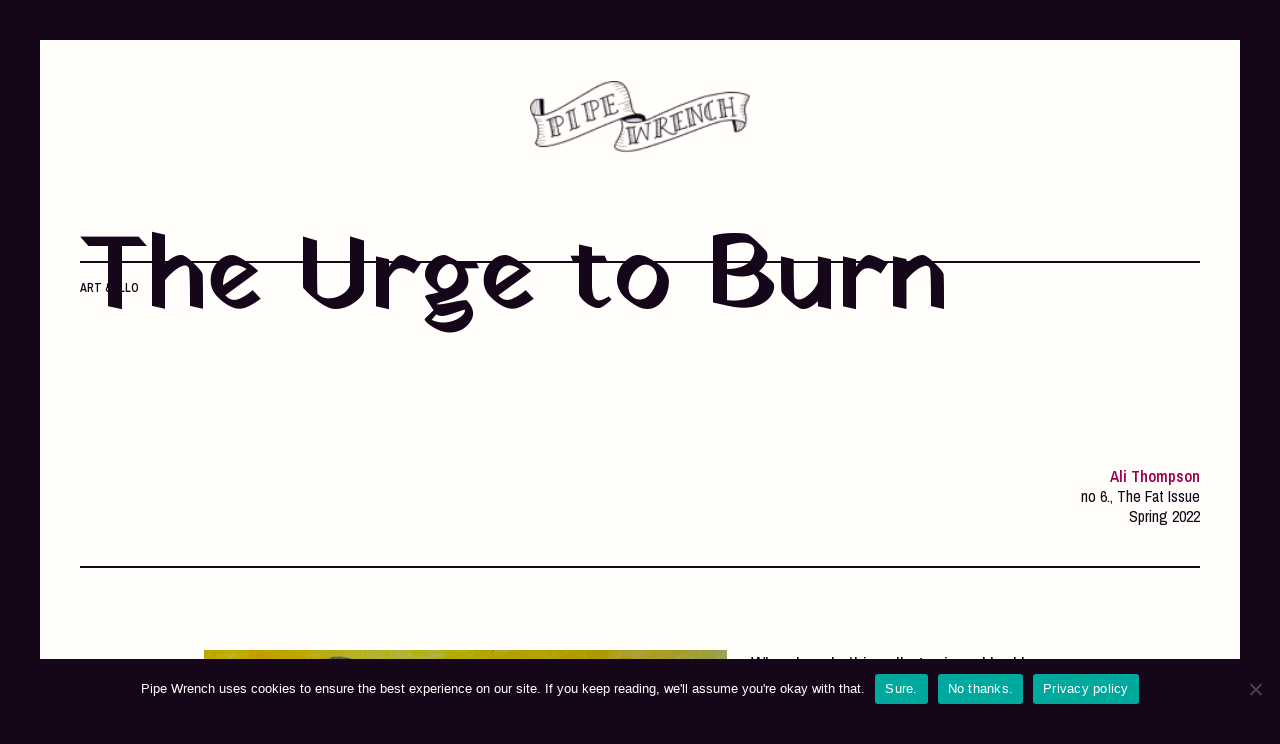

--- FILE ---
content_type: text/html; charset=UTF-8
request_url: https://pipewrenchmag.com/burn-diet-culture-down/
body_size: 19351
content:

<!doctype html>
<html lang="en-US">
<head>
	<meta charset="UTF-8" />
	<meta name="viewport" content="width=device-width, initial-scale=1" />
	<link rel="profile" href="https://gmpg.org/xfn/11" />
	<meta name='robots' content='index, follow, max-image-preview:large, max-snippet:-1, max-video-preview:-1' />

	<!-- This site is optimized with the Yoast SEO plugin v26.7 - https://yoast.com/wordpress/plugins/seo/ -->
	<title>The Urge to Burn: An Ali Thompson collage - Pipe Wrench</title>
	<meta name="description" content="&quot;For a piece about weight loss ads, there’s no shortage of bizarre examples to use in a collage.&quot; Burning down diet culture through art." />
	<link rel="canonical" href="https://pipewrenchmag.com/burn-diet-culture-down/" />
	<meta property="og:locale" content="en_US" />
	<meta property="og:type" content="article" />
	<meta property="og:title" content="The Urge to Burn, an Ali Thompson collage" />
	<meta property="og:description" content="&quot;For a piece about weight loss ads, there’s no shortage of bizarre examples to use in a collage.&quot;" />
	<meta property="og:url" content="https://pipewrenchmag.com/burn-diet-culture-down/" />
	<meta property="og:site_name" content="Pipe Wrench" />
	<meta property="article:modified_time" content="2022-05-16T13:49:42+00:00" />
	<meta property="og:image" content="http://pipewrenchmag.com/wp-content/uploads/2022/04/Ive-come-to-burn-your-kingdom-down-scaled.jpg" />
	<meta name="twitter:card" content="summary_large_image" />
	<meta name="twitter:title" content="The Urge to Burn, an Ali Thompson collage" />
	<meta name="twitter:description" content="&quot;For a piece about weight loss ads, there’s no shortage of bizarre examples to use in a collage.&quot;" />
	<meta name="twitter:site" content="@pipewrenchmag" />
	<meta name="twitter:label1" content="Est. reading time" />
	<meta name="twitter:data1" content="5 minutes" />
	<script type="application/ld+json" class="yoast-schema-graph">{"@context":"https://schema.org","@graph":[{"@type":"WebPage","@id":"https://pipewrenchmag.com/burn-diet-culture-down/","url":"https://pipewrenchmag.com/burn-diet-culture-down/","name":"The Urge to Burn: An Ali Thompson collage - Pipe Wrench","isPartOf":{"@id":"https://pipewrenchmag.com/#website"},"primaryImageOfPage":{"@id":"https://pipewrenchmag.com/burn-diet-culture-down/#primaryimage"},"image":{"@id":"https://pipewrenchmag.com/burn-diet-culture-down/#primaryimage"},"thumbnailUrl":"http://pipewrenchmag.com/wp-content/uploads/2022/04/Ive-come-to-burn-your-kingdom-down-scaled.jpg","datePublished":"2022-04-20T01:42:25+00:00","dateModified":"2022-05-16T13:49:42+00:00","description":"\"For a piece about weight loss ads, there’s no shortage of bizarre examples to use in a collage.\" Burning down diet culture through art.","breadcrumb":{"@id":"https://pipewrenchmag.com/burn-diet-culture-down/#breadcrumb"},"inLanguage":"en-US","potentialAction":[{"@type":"ReadAction","target":["https://pipewrenchmag.com/burn-diet-culture-down/"]}]},{"@type":"ImageObject","inLanguage":"en-US","@id":"https://pipewrenchmag.com/burn-diet-culture-down/#primaryimage","url":"https://pipewrenchmag.com/wp-content/uploads/2022/04/Ive-come-to-burn-your-kingdom-down-scaled.jpg","contentUrl":"https://pipewrenchmag.com/wp-content/uploads/2022/04/Ive-come-to-burn-your-kingdom-down-scaled.jpg","width":2014,"height":2560},{"@type":"BreadcrumbList","@id":"https://pipewrenchmag.com/burn-diet-culture-down/#breadcrumb","itemListElement":[{"@type":"ListItem","position":1,"name":"Home","item":"https://pipewrenchmag.com/"},{"@type":"ListItem","position":2,"name":"Issue Six: Ali Thompson, The Urge to Burn"}]},{"@type":"WebSite","@id":"https://pipewrenchmag.com/#website","url":"https://pipewrenchmag.com/","name":"Pipe Wrench","description":"","potentialAction":[{"@type":"SearchAction","target":{"@type":"EntryPoint","urlTemplate":"https://pipewrenchmag.com/?s={search_term_string}"},"query-input":{"@type":"PropertyValueSpecification","valueRequired":true,"valueName":"search_term_string"}}],"inLanguage":"en-US"}]}</script>
	<!-- / Yoast SEO plugin. -->


<link rel='dns-prefetch' href='//fonts.googleapis.com' />
<link rel='dns-prefetch' href='//www.googletagmanager.com' />
<link rel="alternate" type="application/rss+xml" title="Pipe Wrench &raquo; Feed" href="https://pipewrenchmag.com/feed/" />
<link rel="alternate" type="application/rss+xml" title="Pipe Wrench &raquo; Comments Feed" href="https://pipewrenchmag.com/comments/feed/" />
<link rel="alternate" title="oEmbed (JSON)" type="application/json+oembed" href="https://pipewrenchmag.com/wp-json/oembed/1.0/embed?url=https%3A%2F%2Fpipewrenchmag.com%2Fburn-diet-culture-down%2F" />
<link rel="alternate" title="oEmbed (XML)" type="text/xml+oembed" href="https://pipewrenchmag.com/wp-json/oembed/1.0/embed?url=https%3A%2F%2Fpipewrenchmag.com%2Fburn-diet-culture-down%2F&#038;format=xml" />
<style id='wp-img-auto-sizes-contain-inline-css'>
img:is([sizes=auto i],[sizes^="auto," i]){contain-intrinsic-size:3000px 1500px}
/*# sourceURL=wp-img-auto-sizes-contain-inline-css */
</style>
<link rel='stylesheet' id='ugb-style-css-css' href='https://pipewrenchmag.com/wp-content/plugins/stackable-ultimate-gutenberg-blocks-premium/dist/frontend_blocks.css?ver=3.19.5' media='all' />
<style id='ugb-style-css-inline-css'>
:root {--stk-block-width-default-detected: 620px;}
/*# sourceURL=ugb-style-css-inline-css */
</style>
<link rel='stylesheet' id='ugb-style-css-responsive-css' href='https://pipewrenchmag.com/wp-content/plugins/stackable-ultimate-gutenberg-blocks-premium/dist/frontend_blocks_responsive.css?ver=3.19.5' media='all' />
<style id='ugb-style-css-nodep-inline-css'>
/* Global Color Schemes (background-scheme-default-3) */
.stk--background-scheme--scheme-default-3{--stk-block-background-color:#0f0e17;--stk-heading-color:#fffffe;--stk-text-color:#fffffe;--stk-link-color:#f00069;--stk-accent-color:#f00069;--stk-subtitle-color:#f00069;--stk-button-background-color:#f00069;--stk-button-text-color:#fffffe;--stk-button-outline-color:#fffffe;}
/* Global Color Schemes (container-scheme-default-3) */
.stk--container-scheme--scheme-default-3{--stk-container-background-color:#0f0e17;--stk-heading-color:#fffffe;--stk-text-color:#fffffe;--stk-link-color:#f00069;--stk-accent-color:#f00069;--stk-subtitle-color:#f00069;--stk-button-background-color:#f00069;--stk-button-text-color:#fffffe;--stk-button-outline-color:#fffffe;}
/* Global Preset Controls */
:root{--stk--preset--font-size--tiny:var(--wp--preset--font-size--tiny);--stk--preset--font-size--small:var(--wp--preset--font-size--small);--stk--preset--font-size--normal:var(--wp--preset--font-size--normal);--stk--preset--font-size--large:var(--wp--preset--font-size--large);--stk--preset--font-size--huge:var(--wp--preset--font-size--huge);--stk--preset--spacing--20:var(--wp--preset--spacing--20);--stk--preset--spacing--30:var(--wp--preset--spacing--30);--stk--preset--spacing--40:var(--wp--preset--spacing--40);--stk--preset--spacing--50:var(--wp--preset--spacing--50);--stk--preset--spacing--60:var(--wp--preset--spacing--60);--stk--preset--spacing--70:var(--wp--preset--spacing--70);--stk--preset--spacing--80:var(--wp--preset--spacing--80);}
/*# sourceURL=ugb-style-css-nodep-inline-css */
</style>
<style id='wp-emoji-styles-inline-css'>

	img.wp-smiley, img.emoji {
		display: inline !important;
		border: none !important;
		box-shadow: none !important;
		height: 1em !important;
		width: 1em !important;
		margin: 0 0.07em !important;
		vertical-align: -0.1em !important;
		background: none !important;
		padding: 0 !important;
	}
/*# sourceURL=wp-emoji-styles-inline-css */
</style>
<style id='wp-block-library-inline-css'>
:root{--wp-block-synced-color:#7a00df;--wp-block-synced-color--rgb:122,0,223;--wp-bound-block-color:var(--wp-block-synced-color);--wp-editor-canvas-background:#ddd;--wp-admin-theme-color:#007cba;--wp-admin-theme-color--rgb:0,124,186;--wp-admin-theme-color-darker-10:#006ba1;--wp-admin-theme-color-darker-10--rgb:0,107,160.5;--wp-admin-theme-color-darker-20:#005a87;--wp-admin-theme-color-darker-20--rgb:0,90,135;--wp-admin-border-width-focus:2px}@media (min-resolution:192dpi){:root{--wp-admin-border-width-focus:1.5px}}.wp-element-button{cursor:pointer}:root .has-very-light-gray-background-color{background-color:#eee}:root .has-very-dark-gray-background-color{background-color:#313131}:root .has-very-light-gray-color{color:#eee}:root .has-very-dark-gray-color{color:#313131}:root .has-vivid-green-cyan-to-vivid-cyan-blue-gradient-background{background:linear-gradient(135deg,#00d084,#0693e3)}:root .has-purple-crush-gradient-background{background:linear-gradient(135deg,#34e2e4,#4721fb 50%,#ab1dfe)}:root .has-hazy-dawn-gradient-background{background:linear-gradient(135deg,#faaca8,#dad0ec)}:root .has-subdued-olive-gradient-background{background:linear-gradient(135deg,#fafae1,#67a671)}:root .has-atomic-cream-gradient-background{background:linear-gradient(135deg,#fdd79a,#004a59)}:root .has-nightshade-gradient-background{background:linear-gradient(135deg,#330968,#31cdcf)}:root .has-midnight-gradient-background{background:linear-gradient(135deg,#020381,#2874fc)}:root{--wp--preset--font-size--normal:16px;--wp--preset--font-size--huge:42px}.has-regular-font-size{font-size:1em}.has-larger-font-size{font-size:2.625em}.has-normal-font-size{font-size:var(--wp--preset--font-size--normal)}.has-huge-font-size{font-size:var(--wp--preset--font-size--huge)}.has-text-align-center{text-align:center}.has-text-align-left{text-align:left}.has-text-align-right{text-align:right}.has-fit-text{white-space:nowrap!important}#end-resizable-editor-section{display:none}.aligncenter{clear:both}.items-justified-left{justify-content:flex-start}.items-justified-center{justify-content:center}.items-justified-right{justify-content:flex-end}.items-justified-space-between{justify-content:space-between}.screen-reader-text{border:0;clip-path:inset(50%);height:1px;margin:-1px;overflow:hidden;padding:0;position:absolute;width:1px;word-wrap:normal!important}.screen-reader-text:focus{background-color:#ddd;clip-path:none;color:#444;display:block;font-size:1em;height:auto;left:5px;line-height:normal;padding:15px 23px 14px;text-decoration:none;top:5px;width:auto;z-index:100000}html :where(.has-border-color){border-style:solid}html :where([style*=border-top-color]){border-top-style:solid}html :where([style*=border-right-color]){border-right-style:solid}html :where([style*=border-bottom-color]){border-bottom-style:solid}html :where([style*=border-left-color]){border-left-style:solid}html :where([style*=border-width]){border-style:solid}html :where([style*=border-top-width]){border-top-style:solid}html :where([style*=border-right-width]){border-right-style:solid}html :where([style*=border-bottom-width]){border-bottom-style:solid}html :where([style*=border-left-width]){border-left-style:solid}html :where(img[class*=wp-image-]){height:auto;max-width:100%}:where(figure){margin:0 0 1em}html :where(.is-position-sticky){--wp-admin--admin-bar--position-offset:var(--wp-admin--admin-bar--height,0px)}@media screen and (max-width:600px){html :where(.is-position-sticky){--wp-admin--admin-bar--position-offset:0px}}

/*# sourceURL=wp-block-library-inline-css */
</style><style id='wp-block-image-inline-css'>
.wp-block-image>a,.wp-block-image>figure>a{display:inline-block}.wp-block-image img{box-sizing:border-box;height:auto;max-width:100%;vertical-align:bottom}@media not (prefers-reduced-motion){.wp-block-image img.hide{visibility:hidden}.wp-block-image img.show{animation:show-content-image .4s}}.wp-block-image[style*=border-radius] img,.wp-block-image[style*=border-radius]>a{border-radius:inherit}.wp-block-image.has-custom-border img{box-sizing:border-box}.wp-block-image.aligncenter{text-align:center}.wp-block-image.alignfull>a,.wp-block-image.alignwide>a{width:100%}.wp-block-image.alignfull img,.wp-block-image.alignwide img{height:auto;width:100%}.wp-block-image .aligncenter,.wp-block-image .alignleft,.wp-block-image .alignright,.wp-block-image.aligncenter,.wp-block-image.alignleft,.wp-block-image.alignright{display:table}.wp-block-image .aligncenter>figcaption,.wp-block-image .alignleft>figcaption,.wp-block-image .alignright>figcaption,.wp-block-image.aligncenter>figcaption,.wp-block-image.alignleft>figcaption,.wp-block-image.alignright>figcaption{caption-side:bottom;display:table-caption}.wp-block-image .alignleft{float:left;margin:.5em 1em .5em 0}.wp-block-image .alignright{float:right;margin:.5em 0 .5em 1em}.wp-block-image .aligncenter{margin-left:auto;margin-right:auto}.wp-block-image :where(figcaption){margin-bottom:1em;margin-top:.5em}.wp-block-image.is-style-circle-mask img{border-radius:9999px}@supports ((-webkit-mask-image:none) or (mask-image:none)) or (-webkit-mask-image:none){.wp-block-image.is-style-circle-mask img{border-radius:0;-webkit-mask-image:url('data:image/svg+xml;utf8,<svg viewBox="0 0 100 100" xmlns="http://www.w3.org/2000/svg"><circle cx="50" cy="50" r="50"/></svg>');mask-image:url('data:image/svg+xml;utf8,<svg viewBox="0 0 100 100" xmlns="http://www.w3.org/2000/svg"><circle cx="50" cy="50" r="50"/></svg>');mask-mode:alpha;-webkit-mask-position:center;mask-position:center;-webkit-mask-repeat:no-repeat;mask-repeat:no-repeat;-webkit-mask-size:contain;mask-size:contain}}:root :where(.wp-block-image.is-style-rounded img,.wp-block-image .is-style-rounded img){border-radius:9999px}.wp-block-image figure{margin:0}.wp-lightbox-container{display:flex;flex-direction:column;position:relative}.wp-lightbox-container img{cursor:zoom-in}.wp-lightbox-container img:hover+button{opacity:1}.wp-lightbox-container button{align-items:center;backdrop-filter:blur(16px) saturate(180%);background-color:#5a5a5a40;border:none;border-radius:4px;cursor:zoom-in;display:flex;height:20px;justify-content:center;opacity:0;padding:0;position:absolute;right:16px;text-align:center;top:16px;width:20px;z-index:100}@media not (prefers-reduced-motion){.wp-lightbox-container button{transition:opacity .2s ease}}.wp-lightbox-container button:focus-visible{outline:3px auto #5a5a5a40;outline:3px auto -webkit-focus-ring-color;outline-offset:3px}.wp-lightbox-container button:hover{cursor:pointer;opacity:1}.wp-lightbox-container button:focus{opacity:1}.wp-lightbox-container button:focus,.wp-lightbox-container button:hover,.wp-lightbox-container button:not(:hover):not(:active):not(.has-background){background-color:#5a5a5a40;border:none}.wp-lightbox-overlay{box-sizing:border-box;cursor:zoom-out;height:100vh;left:0;overflow:hidden;position:fixed;top:0;visibility:hidden;width:100%;z-index:100000}.wp-lightbox-overlay .close-button{align-items:center;cursor:pointer;display:flex;justify-content:center;min-height:40px;min-width:40px;padding:0;position:absolute;right:calc(env(safe-area-inset-right) + 16px);top:calc(env(safe-area-inset-top) + 16px);z-index:5000000}.wp-lightbox-overlay .close-button:focus,.wp-lightbox-overlay .close-button:hover,.wp-lightbox-overlay .close-button:not(:hover):not(:active):not(.has-background){background:none;border:none}.wp-lightbox-overlay .lightbox-image-container{height:var(--wp--lightbox-container-height);left:50%;overflow:hidden;position:absolute;top:50%;transform:translate(-50%,-50%);transform-origin:top left;width:var(--wp--lightbox-container-width);z-index:9999999999}.wp-lightbox-overlay .wp-block-image{align-items:center;box-sizing:border-box;display:flex;height:100%;justify-content:center;margin:0;position:relative;transform-origin:0 0;width:100%;z-index:3000000}.wp-lightbox-overlay .wp-block-image img{height:var(--wp--lightbox-image-height);min-height:var(--wp--lightbox-image-height);min-width:var(--wp--lightbox-image-width);width:var(--wp--lightbox-image-width)}.wp-lightbox-overlay .wp-block-image figcaption{display:none}.wp-lightbox-overlay button{background:none;border:none}.wp-lightbox-overlay .scrim{background-color:#fff;height:100%;opacity:.9;position:absolute;width:100%;z-index:2000000}.wp-lightbox-overlay.active{visibility:visible}@media not (prefers-reduced-motion){.wp-lightbox-overlay.active{animation:turn-on-visibility .25s both}.wp-lightbox-overlay.active img{animation:turn-on-visibility .35s both}.wp-lightbox-overlay.show-closing-animation:not(.active){animation:turn-off-visibility .35s both}.wp-lightbox-overlay.show-closing-animation:not(.active) img{animation:turn-off-visibility .25s both}.wp-lightbox-overlay.zoom.active{animation:none;opacity:1;visibility:visible}.wp-lightbox-overlay.zoom.active .lightbox-image-container{animation:lightbox-zoom-in .4s}.wp-lightbox-overlay.zoom.active .lightbox-image-container img{animation:none}.wp-lightbox-overlay.zoom.active .scrim{animation:turn-on-visibility .4s forwards}.wp-lightbox-overlay.zoom.show-closing-animation:not(.active){animation:none}.wp-lightbox-overlay.zoom.show-closing-animation:not(.active) .lightbox-image-container{animation:lightbox-zoom-out .4s}.wp-lightbox-overlay.zoom.show-closing-animation:not(.active) .lightbox-image-container img{animation:none}.wp-lightbox-overlay.zoom.show-closing-animation:not(.active) .scrim{animation:turn-off-visibility .4s forwards}}@keyframes show-content-image{0%{visibility:hidden}99%{visibility:hidden}to{visibility:visible}}@keyframes turn-on-visibility{0%{opacity:0}to{opacity:1}}@keyframes turn-off-visibility{0%{opacity:1;visibility:visible}99%{opacity:0;visibility:visible}to{opacity:0;visibility:hidden}}@keyframes lightbox-zoom-in{0%{transform:translate(calc((-100vw + var(--wp--lightbox-scrollbar-width))/2 + var(--wp--lightbox-initial-left-position)),calc(-50vh + var(--wp--lightbox-initial-top-position))) scale(var(--wp--lightbox-scale))}to{transform:translate(-50%,-50%) scale(1)}}@keyframes lightbox-zoom-out{0%{transform:translate(-50%,-50%) scale(1);visibility:visible}99%{visibility:visible}to{transform:translate(calc((-100vw + var(--wp--lightbox-scrollbar-width))/2 + var(--wp--lightbox-initial-left-position)),calc(-50vh + var(--wp--lightbox-initial-top-position))) scale(var(--wp--lightbox-scale));visibility:hidden}}
/*# sourceURL=https://pipewrenchmag.com/wp-includes/blocks/image/style.min.css */
</style>
<style id='wp-block-image-theme-inline-css'>
:root :where(.wp-block-image figcaption){color:#555;font-size:13px;text-align:center}.is-dark-theme :root :where(.wp-block-image figcaption){color:#ffffffa6}.wp-block-image{margin:0 0 1em}
/*# sourceURL=https://pipewrenchmag.com/wp-includes/blocks/image/theme.min.css */
</style>
<style id='wp-block-group-inline-css'>
.wp-block-group{box-sizing:border-box}:where(.wp-block-group.wp-block-group-is-layout-constrained){position:relative}
/*# sourceURL=https://pipewrenchmag.com/wp-includes/blocks/group/style.min.css */
</style>
<style id='wp-block-group-theme-inline-css'>
:where(.wp-block-group.has-background){padding:1.25em 2.375em}
/*# sourceURL=https://pipewrenchmag.com/wp-includes/blocks/group/theme.min.css */
</style>
<style id='wp-block-paragraph-inline-css'>
.is-small-text{font-size:.875em}.is-regular-text{font-size:1em}.is-large-text{font-size:2.25em}.is-larger-text{font-size:3em}.has-drop-cap:not(:focus):first-letter{float:left;font-size:8.4em;font-style:normal;font-weight:100;line-height:.68;margin:.05em .1em 0 0;text-transform:uppercase}body.rtl .has-drop-cap:not(:focus):first-letter{float:none;margin-left:.1em}p.has-drop-cap.has-background{overflow:hidden}:root :where(p.has-background){padding:1.25em 2.375em}:where(p.has-text-color:not(.has-link-color)) a{color:inherit}p.has-text-align-left[style*="writing-mode:vertical-lr"],p.has-text-align-right[style*="writing-mode:vertical-rl"]{rotate:180deg}
/*# sourceURL=https://pipewrenchmag.com/wp-includes/blocks/paragraph/style.min.css */
</style>
<style id='wp-block-separator-inline-css'>
@charset "UTF-8";.wp-block-separator{border:none;border-top:2px solid}:root :where(.wp-block-separator.is-style-dots){height:auto;line-height:1;text-align:center}:root :where(.wp-block-separator.is-style-dots):before{color:currentColor;content:"···";font-family:serif;font-size:1.5em;letter-spacing:2em;padding-left:2em}.wp-block-separator.is-style-dots{background:none!important;border:none!important}
/*# sourceURL=https://pipewrenchmag.com/wp-includes/blocks/separator/style.min.css */
</style>
<style id='wp-block-separator-theme-inline-css'>
.wp-block-separator.has-css-opacity{opacity:.4}.wp-block-separator{border:none;border-bottom:2px solid;margin-left:auto;margin-right:auto}.wp-block-separator.has-alpha-channel-opacity{opacity:1}.wp-block-separator:not(.is-style-wide):not(.is-style-dots){width:100px}.wp-block-separator.has-background:not(.is-style-dots){border-bottom:none;height:1px}.wp-block-separator.has-background:not(.is-style-wide):not(.is-style-dots){height:2px}
/*# sourceURL=https://pipewrenchmag.com/wp-includes/blocks/separator/theme.min.css */
</style>
<style id='wp-block-spacer-inline-css'>
.wp-block-spacer{clear:both}
/*# sourceURL=https://pipewrenchmag.com/wp-includes/blocks/spacer/style.min.css */
</style>
<link rel='stylesheet' id='ugb-style-css-premium-css' href='https://pipewrenchmag.com/wp-content/plugins/stackable-ultimate-gutenberg-blocks-premium/dist/frontend_blocks__premium_only.css?ver=3.19.5' media='all' />
<style id='global-styles-inline-css'>
:root{--wp--preset--aspect-ratio--square: 1;--wp--preset--aspect-ratio--4-3: 4/3;--wp--preset--aspect-ratio--3-4: 3/4;--wp--preset--aspect-ratio--3-2: 3/2;--wp--preset--aspect-ratio--2-3: 2/3;--wp--preset--aspect-ratio--16-9: 16/9;--wp--preset--aspect-ratio--9-16: 9/16;--wp--preset--color--black: #000000;--wp--preset--color--cyan-bluish-gray: #abb8c3;--wp--preset--color--white: #ffffff;--wp--preset--color--pale-pink: #f78da7;--wp--preset--color--vivid-red: #cf2e2e;--wp--preset--color--luminous-vivid-orange: #ff6900;--wp--preset--color--luminous-vivid-amber: #fcb900;--wp--preset--color--light-green-cyan: #7bdcb5;--wp--preset--color--vivid-green-cyan: #00d084;--wp--preset--color--pale-cyan-blue: #8ed1fc;--wp--preset--color--vivid-cyan-blue: #0693e3;--wp--preset--color--vivid-purple: #9b51e0;--wp--preset--color--primary: #150619;--wp--preset--color--secondary: #5A2F67;--wp--preset--color--tertiary: #D33838;--wp--preset--color--quaternary: #50B28C;--wp--preset--color--background: #FFFEFA;--wp--preset--gradient--vivid-cyan-blue-to-vivid-purple: linear-gradient(135deg,rgb(6,147,227) 0%,rgb(155,81,224) 100%);--wp--preset--gradient--light-green-cyan-to-vivid-green-cyan: linear-gradient(135deg,rgb(122,220,180) 0%,rgb(0,208,130) 100%);--wp--preset--gradient--luminous-vivid-amber-to-luminous-vivid-orange: linear-gradient(135deg,rgb(252,185,0) 0%,rgb(255,105,0) 100%);--wp--preset--gradient--luminous-vivid-orange-to-vivid-red: linear-gradient(135deg,rgb(255,105,0) 0%,rgb(207,46,46) 100%);--wp--preset--gradient--very-light-gray-to-cyan-bluish-gray: linear-gradient(135deg,rgb(238,238,238) 0%,rgb(169,184,195) 100%);--wp--preset--gradient--cool-to-warm-spectrum: linear-gradient(135deg,rgb(74,234,220) 0%,rgb(151,120,209) 20%,rgb(207,42,186) 40%,rgb(238,44,130) 60%,rgb(251,105,98) 80%,rgb(254,248,76) 100%);--wp--preset--gradient--blush-light-purple: linear-gradient(135deg,rgb(255,206,236) 0%,rgb(152,150,240) 100%);--wp--preset--gradient--blush-bordeaux: linear-gradient(135deg,rgb(254,205,165) 0%,rgb(254,45,45) 50%,rgb(107,0,62) 100%);--wp--preset--gradient--luminous-dusk: linear-gradient(135deg,rgb(255,203,112) 0%,rgb(199,81,192) 50%,rgb(65,88,208) 100%);--wp--preset--gradient--pale-ocean: linear-gradient(135deg,rgb(255,245,203) 0%,rgb(182,227,212) 50%,rgb(51,167,181) 100%);--wp--preset--gradient--electric-grass: linear-gradient(135deg,rgb(202,248,128) 0%,rgb(113,206,126) 100%);--wp--preset--gradient--midnight: linear-gradient(135deg,rgb(2,3,129) 0%,rgb(40,116,252) 100%);--wp--preset--gradient--hard-diagonal: linear-gradient(to bottom right, #3C8067 49.9%, #FAFBF6 50%);--wp--preset--gradient--hard-diagonal-inverted: linear-gradient(to top left, #3C8067 49.9%, #FAFBF6 50%);--wp--preset--gradient--hard-horizontal: linear-gradient(to bottom, #3C8067 50%, #FAFBF6 50%);--wp--preset--gradient--hard-horizontal-inverted: linear-gradient(to top, #3C8067 50%, #FAFBF6 50%);--wp--preset--gradient--diagonal: linear-gradient(to bottom right, #3C8067, #FAFBF6);--wp--preset--gradient--diagonal-inverted: linear-gradient(to top left, #3C8067, #FAFBF6);--wp--preset--gradient--horizontal: linear-gradient(to bottom, #3C8067, #FAFBF6);--wp--preset--gradient--horizontal-inverted: linear-gradient(to top, #3C8067, #FAFBF6);--wp--preset--gradient--stripe: linear-gradient(to bottom, transparent 20%, #3C8067 20%, #3C8067 80%, transparent 80%);--wp--preset--font-size--small: 13px;--wp--preset--font-size--medium: 20px;--wp--preset--font-size--large: 36px;--wp--preset--font-size--x-large: 42px;--wp--preset--font-size--tiny: 14px;--wp--preset--font-size--normal: 18px;--wp--preset--font-size--huge: 28px;--wp--preset--font-family--century-supra-b: century-supra-b;--wp--preset--font-family--century-supra-b-ital: century-supra-b-ital;--wp--preset--font-family--century-supra-a: century-supra-a;--wp--preset--font-family--century-supra-a-ital: century-supra-a-ital;--wp--preset--font-family--century-supra-a-bold: century-supra-a-bold;--wp--preset--font-family--century-supra-b-bold: century-supra-b-bold;--wp--preset--font-family--century-supra-b-caps: century-supra-b-caps;--wp--preset--font-family--stratum-med: stratum-med;--wp--preset--spacing--20: 0.44rem;--wp--preset--spacing--30: 0.67rem;--wp--preset--spacing--40: 1rem;--wp--preset--spacing--50: 1.5rem;--wp--preset--spacing--60: 2.25rem;--wp--preset--spacing--70: 3.38rem;--wp--preset--spacing--80: 5.06rem;--wp--preset--shadow--natural: 6px 6px 9px rgba(0, 0, 0, 0.2);--wp--preset--shadow--deep: 12px 12px 50px rgba(0, 0, 0, 0.4);--wp--preset--shadow--sharp: 6px 6px 0px rgba(0, 0, 0, 0.2);--wp--preset--shadow--outlined: 6px 6px 0px -3px rgb(255, 255, 255), 6px 6px rgb(0, 0, 0);--wp--preset--shadow--crisp: 6px 6px 0px rgb(0, 0, 0);}:where(body) { margin: 0; }.wp-site-blocks > .alignleft { float: left; margin-right: 2em; }.wp-site-blocks > .alignright { float: right; margin-left: 2em; }.wp-site-blocks > .aligncenter { justify-content: center; margin-left: auto; margin-right: auto; }:where(.is-layout-flex){gap: 0.5em;}:where(.is-layout-grid){gap: 0.5em;}.is-layout-flow > .alignleft{float: left;margin-inline-start: 0;margin-inline-end: 2em;}.is-layout-flow > .alignright{float: right;margin-inline-start: 2em;margin-inline-end: 0;}.is-layout-flow > .aligncenter{margin-left: auto !important;margin-right: auto !important;}.is-layout-constrained > .alignleft{float: left;margin-inline-start: 0;margin-inline-end: 2em;}.is-layout-constrained > .alignright{float: right;margin-inline-start: 2em;margin-inline-end: 0;}.is-layout-constrained > .aligncenter{margin-left: auto !important;margin-right: auto !important;}.is-layout-constrained > :where(:not(.alignleft):not(.alignright):not(.alignfull)){margin-left: auto !important;margin-right: auto !important;}body .is-layout-flex{display: flex;}.is-layout-flex{flex-wrap: wrap;align-items: center;}.is-layout-flex > :is(*, div){margin: 0;}body .is-layout-grid{display: grid;}.is-layout-grid > :is(*, div){margin: 0;}body{padding-top: 0px;padding-right: 0px;padding-bottom: 0px;padding-left: 0px;}a:where(:not(.wp-element-button)){text-decoration: underline;}:root :where(.wp-element-button, .wp-block-button__link){background-color: #32373c;border-width: 0;color: #fff;font-family: inherit;font-size: inherit;font-style: inherit;font-weight: inherit;letter-spacing: inherit;line-height: inherit;padding-top: calc(0.667em + 2px);padding-right: calc(1.333em + 2px);padding-bottom: calc(0.667em + 2px);padding-left: calc(1.333em + 2px);text-decoration: none;text-transform: inherit;}.has-black-color{color: var(--wp--preset--color--black) !important;}.has-cyan-bluish-gray-color{color: var(--wp--preset--color--cyan-bluish-gray) !important;}.has-white-color{color: var(--wp--preset--color--white) !important;}.has-pale-pink-color{color: var(--wp--preset--color--pale-pink) !important;}.has-vivid-red-color{color: var(--wp--preset--color--vivid-red) !important;}.has-luminous-vivid-orange-color{color: var(--wp--preset--color--luminous-vivid-orange) !important;}.has-luminous-vivid-amber-color{color: var(--wp--preset--color--luminous-vivid-amber) !important;}.has-light-green-cyan-color{color: var(--wp--preset--color--light-green-cyan) !important;}.has-vivid-green-cyan-color{color: var(--wp--preset--color--vivid-green-cyan) !important;}.has-pale-cyan-blue-color{color: var(--wp--preset--color--pale-cyan-blue) !important;}.has-vivid-cyan-blue-color{color: var(--wp--preset--color--vivid-cyan-blue) !important;}.has-vivid-purple-color{color: var(--wp--preset--color--vivid-purple) !important;}.has-primary-color{color: var(--wp--preset--color--primary) !important;}.has-secondary-color{color: var(--wp--preset--color--secondary) !important;}.has-tertiary-color{color: var(--wp--preset--color--tertiary) !important;}.has-quaternary-color{color: var(--wp--preset--color--quaternary) !important;}.has-background-color{color: var(--wp--preset--color--background) !important;}.has-black-background-color{background-color: var(--wp--preset--color--black) !important;}.has-cyan-bluish-gray-background-color{background-color: var(--wp--preset--color--cyan-bluish-gray) !important;}.has-white-background-color{background-color: var(--wp--preset--color--white) !important;}.has-pale-pink-background-color{background-color: var(--wp--preset--color--pale-pink) !important;}.has-vivid-red-background-color{background-color: var(--wp--preset--color--vivid-red) !important;}.has-luminous-vivid-orange-background-color{background-color: var(--wp--preset--color--luminous-vivid-orange) !important;}.has-luminous-vivid-amber-background-color{background-color: var(--wp--preset--color--luminous-vivid-amber) !important;}.has-light-green-cyan-background-color{background-color: var(--wp--preset--color--light-green-cyan) !important;}.has-vivid-green-cyan-background-color{background-color: var(--wp--preset--color--vivid-green-cyan) !important;}.has-pale-cyan-blue-background-color{background-color: var(--wp--preset--color--pale-cyan-blue) !important;}.has-vivid-cyan-blue-background-color{background-color: var(--wp--preset--color--vivid-cyan-blue) !important;}.has-vivid-purple-background-color{background-color: var(--wp--preset--color--vivid-purple) !important;}.has-primary-background-color{background-color: var(--wp--preset--color--primary) !important;}.has-secondary-background-color{background-color: var(--wp--preset--color--secondary) !important;}.has-tertiary-background-color{background-color: var(--wp--preset--color--tertiary) !important;}.has-quaternary-background-color{background-color: var(--wp--preset--color--quaternary) !important;}.has-background-background-color{background-color: var(--wp--preset--color--background) !important;}.has-black-border-color{border-color: var(--wp--preset--color--black) !important;}.has-cyan-bluish-gray-border-color{border-color: var(--wp--preset--color--cyan-bluish-gray) !important;}.has-white-border-color{border-color: var(--wp--preset--color--white) !important;}.has-pale-pink-border-color{border-color: var(--wp--preset--color--pale-pink) !important;}.has-vivid-red-border-color{border-color: var(--wp--preset--color--vivid-red) !important;}.has-luminous-vivid-orange-border-color{border-color: var(--wp--preset--color--luminous-vivid-orange) !important;}.has-luminous-vivid-amber-border-color{border-color: var(--wp--preset--color--luminous-vivid-amber) !important;}.has-light-green-cyan-border-color{border-color: var(--wp--preset--color--light-green-cyan) !important;}.has-vivid-green-cyan-border-color{border-color: var(--wp--preset--color--vivid-green-cyan) !important;}.has-pale-cyan-blue-border-color{border-color: var(--wp--preset--color--pale-cyan-blue) !important;}.has-vivid-cyan-blue-border-color{border-color: var(--wp--preset--color--vivid-cyan-blue) !important;}.has-vivid-purple-border-color{border-color: var(--wp--preset--color--vivid-purple) !important;}.has-primary-border-color{border-color: var(--wp--preset--color--primary) !important;}.has-secondary-border-color{border-color: var(--wp--preset--color--secondary) !important;}.has-tertiary-border-color{border-color: var(--wp--preset--color--tertiary) !important;}.has-quaternary-border-color{border-color: var(--wp--preset--color--quaternary) !important;}.has-background-border-color{border-color: var(--wp--preset--color--background) !important;}.has-vivid-cyan-blue-to-vivid-purple-gradient-background{background: var(--wp--preset--gradient--vivid-cyan-blue-to-vivid-purple) !important;}.has-light-green-cyan-to-vivid-green-cyan-gradient-background{background: var(--wp--preset--gradient--light-green-cyan-to-vivid-green-cyan) !important;}.has-luminous-vivid-amber-to-luminous-vivid-orange-gradient-background{background: var(--wp--preset--gradient--luminous-vivid-amber-to-luminous-vivid-orange) !important;}.has-luminous-vivid-orange-to-vivid-red-gradient-background{background: var(--wp--preset--gradient--luminous-vivid-orange-to-vivid-red) !important;}.has-very-light-gray-to-cyan-bluish-gray-gradient-background{background: var(--wp--preset--gradient--very-light-gray-to-cyan-bluish-gray) !important;}.has-cool-to-warm-spectrum-gradient-background{background: var(--wp--preset--gradient--cool-to-warm-spectrum) !important;}.has-blush-light-purple-gradient-background{background: var(--wp--preset--gradient--blush-light-purple) !important;}.has-blush-bordeaux-gradient-background{background: var(--wp--preset--gradient--blush-bordeaux) !important;}.has-luminous-dusk-gradient-background{background: var(--wp--preset--gradient--luminous-dusk) !important;}.has-pale-ocean-gradient-background{background: var(--wp--preset--gradient--pale-ocean) !important;}.has-electric-grass-gradient-background{background: var(--wp--preset--gradient--electric-grass) !important;}.has-midnight-gradient-background{background: var(--wp--preset--gradient--midnight) !important;}.has-hard-diagonal-gradient-background{background: var(--wp--preset--gradient--hard-diagonal) !important;}.has-hard-diagonal-inverted-gradient-background{background: var(--wp--preset--gradient--hard-diagonal-inverted) !important;}.has-hard-horizontal-gradient-background{background: var(--wp--preset--gradient--hard-horizontal) !important;}.has-hard-horizontal-inverted-gradient-background{background: var(--wp--preset--gradient--hard-horizontal-inverted) !important;}.has-diagonal-gradient-background{background: var(--wp--preset--gradient--diagonal) !important;}.has-diagonal-inverted-gradient-background{background: var(--wp--preset--gradient--diagonal-inverted) !important;}.has-horizontal-gradient-background{background: var(--wp--preset--gradient--horizontal) !important;}.has-horizontal-inverted-gradient-background{background: var(--wp--preset--gradient--horizontal-inverted) !important;}.has-stripe-gradient-background{background: var(--wp--preset--gradient--stripe) !important;}.has-small-font-size{font-size: var(--wp--preset--font-size--small) !important;}.has-medium-font-size{font-size: var(--wp--preset--font-size--medium) !important;}.has-large-font-size{font-size: var(--wp--preset--font-size--large) !important;}.has-x-large-font-size{font-size: var(--wp--preset--font-size--x-large) !important;}.has-tiny-font-size{font-size: var(--wp--preset--font-size--tiny) !important;}.has-normal-font-size{font-size: var(--wp--preset--font-size--normal) !important;}.has-huge-font-size{font-size: var(--wp--preset--font-size--huge) !important;}.has-century-supra-b-font-family{font-family: var(--wp--preset--font-family--century-supra-b) !important;}.has-century-supra-b-ital-font-family{font-family: var(--wp--preset--font-family--century-supra-b-ital) !important;}.has-century-supra-a-font-family{font-family: var(--wp--preset--font-family--century-supra-a) !important;}.has-century-supra-a-ital-font-family{font-family: var(--wp--preset--font-family--century-supra-a-ital) !important;}.has-century-supra-a-bold-font-family{font-family: var(--wp--preset--font-family--century-supra-a-bold) !important;}.has-century-supra-b-bold-font-family{font-family: var(--wp--preset--font-family--century-supra-b-bold) !important;}.has-century-supra-b-caps-font-family{font-family: var(--wp--preset--font-family--century-supra-b-caps) !important;}.has-stratum-med-font-family{font-family: var(--wp--preset--font-family--stratum-med) !important;}
/*# sourceURL=global-styles-inline-css */
</style>

<link rel='stylesheet' id='twentig-blocks-css' href='https://pipewrenchmag.com/wp-content/plugins/twentig/dist/style-index.css?ver=d5575cd466f335729583' media='all' />
<style id='twentig-blocks-inline-css'>
@media (width < 768px) { .tw-sm-hidden { display: none !important; }}@media (768px <= width < 1024px) { .tw-md-hidden { display: none !important; }}@media (width >= 1024px) { .tw-lg-hidden { display: none !important; }}
.tw-mt-0{margin-top:0px!important;}.tw-mb-0{margin-bottom:0px!important;}.tw-mt-1{margin-top:5px!important;}.tw-mb-1{margin-bottom:5px!important;}.tw-mt-2{margin-top:10px!important;}.tw-mb-2{margin-bottom:10px!important;}.tw-mt-3{margin-top:15px!important;}.tw-mb-3{margin-bottom:15px!important;}.tw-mt-4{margin-top:20px!important;}.tw-mb-4{margin-bottom:20px!important;}.tw-mt-5{margin-top:30px!important;}.tw-mb-5{margin-bottom:30px!important;}.tw-mt-6{margin-top:40px!important;}.tw-mb-6{margin-bottom:40px!important;}.tw-mt-7{margin-top:50px!important;}.tw-mb-7{margin-bottom:50px!important;}.tw-mt-8{margin-top:60px!important;}.tw-mb-8{margin-bottom:60px!important;}.tw-mt-9{margin-top:80px!important;}.tw-mb-9{margin-bottom:80px!important;}.tw-mt-10{margin-top:100px!important;}.tw-mb-10{margin-bottom:100px!important;}.tw-mt-auto{margin-top:auto!important;}.tw-mb-auto{margin-bottom:auto!important;}
/*# sourceURL=twentig-blocks-inline-css */
</style>
<link rel='stylesheet' id='cookie-notice-front-css' href='https://pipewrenchmag.com/wp-content/plugins/cookie-notice/css/front.min.css?ver=2.5.11' media='all' />
<link rel='stylesheet' id='uaf_client_css-css' href='https://pipewrenchmag.com/wp-content/uploads/useanyfont/uaf.css?ver=1764339735' media='all' />
<link rel='stylesheet' id='pipewrench-style-css' href='https://pipewrenchmag.com/wp-content/themes/Pipe-Wrench%20copy/style.css?ver=0.1.17' media='all' />
<link rel='stylesheet' id='pipewrench-print-style-css' href='https://pipewrenchmag.com/wp-content/themes/Pipe-Wrench%20copy/assets/css/print.css?ver=0.1.17' media='print' />
<link rel='stylesheet' id='pipewrench-fonts-css' href='https://fonts.googleapis.com/css2?family=Bitter:ital,wght@0,400;0,600;1,400;1,600&#038;family=Teko:wght@300;500;600&#038;subset=latin,latin-ext' media='all' />
<link rel='stylesheet' id='seedlet-custom-color-overrides-css' href='https://pipewrenchmag.com/wp-content/themes/seedlet/assets/css/custom-color-overrides.css?ver=0.1.17' media='all' />
<style id='seedlet-custom-color-overrides-inline-css'>
:root {}::selection { background-color: #F2F2F2;}::-moz-selection { background-color: #F2F2F2;}
/*# sourceURL=seedlet-custom-color-overrides-inline-css */
</style>
<link rel='stylesheet' id='csshero-main-stylesheet-css' href='https://pipewrenchmag.com/wp-content/uploads/2022/11/csshero-static-style-pipe-wrench.css?ver=135' media='all' />
<script id="cookie-notice-front-js-before">
var cnArgs = {"ajaxUrl":"https:\/\/pipewrenchmag.com\/wp-admin\/admin-ajax.php","nonce":"926849a3f1","hideEffect":"fade","position":"bottom","onScroll":false,"onScrollOffset":100,"onClick":false,"cookieName":"cookie_notice_accepted","cookieTime":2592000,"cookieTimeRejected":2592000,"globalCookie":false,"redirection":false,"cache":false,"revokeCookies":false,"revokeCookiesOpt":"automatic"};

//# sourceURL=cookie-notice-front-js-before
</script>
<script src="https://pipewrenchmag.com/wp-content/plugins/cookie-notice/js/front.min.js?ver=2.5.11" id="cookie-notice-front-js"></script>
<link rel="https://api.w.org/" href="https://pipewrenchmag.com/wp-json/" /><link rel="alternate" title="JSON" type="application/json" href="https://pipewrenchmag.com/wp-json/wp/v2/pages/6837" /><link rel="EditURI" type="application/rsd+xml" title="RSD" href="https://pipewrenchmag.com/xmlrpc.php?rsd" />
<meta name="generator" content="WordPress 6.9" />
<link rel='shortlink' href='https://pipewrenchmag.com/?p=6837' />
<meta name="generator" content="Site Kit by Google 1.170.0" /><meta name="google-site-verification" content="P0qhYwQwWRa3mezrL3vnTHLrX-GK6WJ-BQjQR9W0zGg" />
<meta name="p:domain_verify" content="14e04f3fcf933ca3282cc14d9310c960"/><noscript><style>.tw-block-animation{opacity:1;transform:none;clip-path:none;}</style></noscript>

<style class="stk-block-styles">.stk-d5ecb27{margin-top:-22px !important}.stk-d5ecb27 .stk-block-heading__text{font-size:0.7em !important;font-family:"Archivo Narrow",Sans-serif !important}.stk-39c471d{margin-top:-92px !important}.stk-39c471d .stk-block-heading__text,.stk-676d15e .stk-block-heading__text{font-family:"Yatra One",Sans-serif !important;letter-spacing:-2px !important}.stk-8ac6f69 .stk-block-heading__text{font-weight:300 !important;font-family:"Archivo Narrow",Sans-serif !important}.stk-8515a64 .stk-block-text__text,.stk-4ede773 .stk-block-text__text,.stk-d76486f .stk-block-text__text,.stk-47dad95 .stk-block-text__text,.stk-be38f67 .stk-block-text__text{font-size:1.1em !important;line-height:1.5em !important;font-family:"Archivo Narrow",Sans-serif !important}.stk-34cba80 .stk-block-text__text{line-height:1.4em !important;font-family:"Archivo Narrow",Sans-serif !important}.stk-76d4128{max-width:100% !important;min-width:auto !important}.stk-a8dbc9e .stk-block-text__text,.stk-8269487 .stk-block-text__text{font-size:1.25em !important;color:#150619 !important;line-height:1.6em !important;font-family:"Archivo Narrow",Sans-serif !important}.stk-1bebef3 .stk-block-text__text{color:#150619 !important;font-family:"Archivo Narrow",Sans-serif !important}@media screen and (min-width:768px){.stk-bcd5ba7,.stk-b112a66{flex:1 1 calc(10% - var(--stk-column-gap,0px) * 3 / 4 ) !important}.stk-c0a305a{flex:1 1 calc(48.8% - var(--stk-column-gap,0px) * 3 / 4 ) !important}.stk-adf7842{flex:1 1 calc(31.2% - var(--stk-column-gap,0px) * 3 / 4 ) !important}.stk-d21c137{flex:1 1 calc(9.9% - var(--stk-column-gap,0px) * 4 / 5 ) !important}.stk-decd53e,.stk-ccd2a06{flex:1 1 calc(25.7% - var(--stk-column-gap,0px) * 4 / 5 ) !important}.stk-fa7f9f2{flex:1 1 calc(29.5% - var(--stk-column-gap,0px) * 4 / 5 ) !important}.stk-13ee0d5{flex:1 1 calc(9.2% - var(--stk-column-gap,0px) * 4 / 5 ) !important}}@media screen and (max-width:1023px){.stk-d5ecb27 .stk-block-heading__text{font-size:0.7em !important}.stk-8515a64 .stk-block-text__text,.stk-4ede773 .stk-block-text__text,.stk-d76486f .stk-block-text__text,.stk-47dad95 .stk-block-text__text,.stk-be38f67 .stk-block-text__text{font-size:1.1em !important}.stk-a8dbc9e .stk-block-text__text,.stk-8269487 .stk-block-text__text{font-size:1.25em !important}}@media screen and (max-width:767px){.stk-53f6e40-column{--stk-col-order-1:1 !important;--stk-col-order-2:2 !important;--stk-col-order-3:3 !important;--stk-col-order-4:4 !important}}</style><style class='wp-fonts-local'>
@font-face{font-family:century-supra-b;font-style:normal;font-weight:400;font-display:fallback;src:url('https://pipewrenchmag.com/wp-content/uploads/useanyfont/536Century-Supra-B.woff2') format('woff2');}
@font-face{font-family:century-supra-b-ital;font-style:normal;font-weight:400;font-display:fallback;src:url('https://pipewrenchmag.com/wp-content/uploads/useanyfont/4338Century-Supra-B-Ital.woff2') format('woff2');}
@font-face{font-family:century-supra-a;font-style:normal;font-weight:400;font-display:fallback;src:url('https://pipewrenchmag.com/wp-content/uploads/useanyfont/3229Century-Supra-A.woff2') format('woff2');}
@font-face{font-family:century-supra-a-ital;font-style:normal;font-weight:400;font-display:fallback;src:url('https://pipewrenchmag.com/wp-content/uploads/useanyfont/5276Century-Supra-A-Ital.woff2') format('woff2');}
@font-face{font-family:century-supra-a-bold;font-style:normal;font-weight:400;font-display:fallback;src:url('https://pipewrenchmag.com/wp-content/uploads/useanyfont/1904Century-Supra-A-Bold.woff2') format('woff2');}
@font-face{font-family:century-supra-b-bold;font-style:normal;font-weight:400;font-display:fallback;src:url('https://pipewrenchmag.com/wp-content/uploads/useanyfont/4019Century-Supra-B-bold.woff2') format('woff2');}
@font-face{font-family:century-supra-b-caps;font-style:normal;font-weight:400;font-display:fallback;src:url('https://pipewrenchmag.com/wp-content/uploads/useanyfont/7502Century-Supra-B-Caps.woff2') format('woff2');}
@font-face{font-family:stratum-med;font-style:normal;font-weight:400;font-display:fallback;src:url('https://pipewrenchmag.com/wp-content/uploads/useanyfont/4317Stratum-Med.woff2') format('woff2');}
</style>
<link rel="icon" href="https://pipewrenchmag.com/wp-content/uploads/2021/01/cropped-Twitter-Profile-1-32x32.png" sizes="32x32" />
<link rel="icon" href="https://pipewrenchmag.com/wp-content/uploads/2021/01/cropped-Twitter-Profile-1-192x192.png" sizes="192x192" />
<link rel="apple-touch-icon" href="https://pipewrenchmag.com/wp-content/uploads/2021/01/cropped-Twitter-Profile-1-180x180.png" />
<meta name="msapplication-TileImage" content="https://pipewrenchmag.com/wp-content/uploads/2021/01/cropped-Twitter-Profile-1-270x270.png" />
<link rel='stylesheet' id='stackable-google-fonts-css' href='https://fonts.googleapis.com/css?family=Archivo+Narrow%3A100%2C100italic%2C200%2C200italic%2C300%2C300italic%2C400%2C400italic%2C500%2C500italic%2C600%2C600italic%2C700%2C700italic%2C800%2C800italic%2C900%2C900italic%7CYatra+One%3A100%2C100italic%2C200%2C200italic%2C300%2C300italic%2C400%2C400italic%2C500%2C500italic%2C600%2C600italic%2C700%2C700italic%2C800%2C800italic%2C900%2C900italic&#038;display=swap&#038;ver=6.9' media='all' />
</head>

<body class="wp-singular page-template page-template-pageNoHeading page-template-pageNoHeading-php page page-id-6837 wp-embed-responsive wp-theme-seedlet wp-child-theme-Pipe-Wrenchcopy cookies-not-set singular">
<div id="page" class="site">
	<a class="skip-link screen-reader-text" href="#content">Skip to content</a>

	
	<header id="masthead" class="site-header header_classes" role="banner">
		

<div class="site-branding">
		
						<a class="default-logo is-compact" href="https://pipewrenchmag.com/" rel="home">
			<img
				srcset="https://pipewrenchmag.com/wp-content/themes/Pipe-Wrench%20copy/assets/img/logo-banner-dark.png,
				https://pipewrenchmag.com/wp-content/themes/Pipe-Wrench%20copy/assets/img/logo-banner-dark_2x.png 2x"
				src="https://pipewrenchmag.com/wp-content/themes/Pipe-Wrench%20copy/assets/img/logo-banner-dark.png,"
				alt="Pipe Wrench" />
		</a>
	
	
	
	</div><!-- .site-branding -->
		
<div class="menu-button-container">
	</div>


<div class="menu-button-container">
	</div>
	</header><!-- #masthead -->

	<div id="content" class="site-content">

	<section id="primary" class="content-area">
		<main id="main" class="site-main" role="main">

			
<article id="post-6837" class="post-6837 page type-page status-publish hentry entry">	
	<div class="entry-content">
				
<hr class="wp-block-separator is-style-wide"/>



<div class="wp-block-stackable-heading stk-block-heading stk--hide-tablet stk--hide-mobile stk-block stk-d5ecb27" id="art-amp-illo" data-block-id="d5ecb27"><h6 class="stk-block-heading__text">ART &amp; ILLO</h6></div>



<div class="wp-block-stackable-heading stk-block-heading stk--hide-tablet stk--hide-mobile stk-block stk-39c471d" id="the-urge-to-burn" data-block-id="39c471d"><h1 class="stk-block-heading__text">The Urge to Burn</h1></div>



<div class="wp-block-stackable-heading stk-block-heading stk--hide-desktop stk-block stk-676d15e" id="the-urge-to-burn" data-block-id="676d15e"><h1 class="stk-block-heading__text">The Urge to Burn</h1></div>



<div style="height:70px" aria-hidden="true" class="wp-block-spacer"></div>



<div class="wp-block-stackable-heading stk-block-heading stk-block stk-8ac6f69" id="strong-span-style-color-9-d-0051-class-stk-highlight-ali-thompson-span-strong-br-no-6-the-fat-issue-br-spring-2022" data-block-id="8ac6f69"><h6 class="stk-block-heading__text has-text-align-right"><strong><span style="color: #9d0051;" class="stk-highlight">Ali Thompson</span></strong><br>no 6., The Fat Issue<br>Spring 2022</h6></div>



<hr class="wp-block-separator is-style-wide"/>



<div style="height:30px" aria-hidden="true" class="wp-block-spacer"></div>



<div class="wp-block-stackable-columns alignfull stk-block-columns stk--hide-tablet stk--hide-mobile stk-block stk-53f6e40" data-block-id="53f6e40"><div class="stk-row stk-inner-blocks stk-block-content stk-content-align stk-53f6e40-column alignfull stk--has-column-order">
<div class="wp-block-stackable-column stk-block-column stk-column stk-block stk-bcd5ba7" data-block-id="bcd5ba7"><div class="stk-column-wrapper stk-block-column__content stk-container stk-bcd5ba7-container stk--no-background stk--no-padding"><div class="stk-block-content stk-inner-blocks"></div></div></div>



<div class="wp-block-stackable-column stk-block-column stk-column stk-block stk-c0a305a" data-block-id="c0a305a"><div class="stk-column-wrapper stk-block-column__content stk-container stk-c0a305a-container stk--no-background stk--no-padding"><div class="stk-block-content stk-inner-blocks">
<figure class="wp-block-image size-full"><a href="https://pipewrenchmag.com/wp-content/uploads/2022/04/Ive-come-to-burn-your-kingdom-down-scaled.jpg"><img fetchpriority="high" decoding="async" width="2014" height="2560" src="https://pipewrenchmag.com/wp-content/uploads/2022/04/Ive-come-to-burn-your-kingdom-down-scaled.jpg" alt="" class="wp-image-6838" srcset="https://pipewrenchmag.com/wp-content/uploads/2022/04/Ive-come-to-burn-your-kingdom-down-scaled.jpg 2014w, https://pipewrenchmag.com/wp-content/uploads/2022/04/Ive-come-to-burn-your-kingdom-down-236x300.jpg 236w, https://pipewrenchmag.com/wp-content/uploads/2022/04/Ive-come-to-burn-your-kingdom-down-806x1024.jpg 806w, https://pipewrenchmag.com/wp-content/uploads/2022/04/Ive-come-to-burn-your-kingdom-down-768x976.jpg 768w, https://pipewrenchmag.com/wp-content/uploads/2022/04/Ive-come-to-burn-your-kingdom-down-1208x1536.jpg 1208w, https://pipewrenchmag.com/wp-content/uploads/2022/04/Ive-come-to-burn-your-kingdom-down-1611x2048.jpg 1611w, https://pipewrenchmag.com/wp-content/uploads/2022/04/Ive-come-to-burn-your-kingdom-down-1568x1993.jpg 1568w" sizes="(max-width: 2014px) 100vw, 2014px" /></a><figcaption>Click image to enlarge</figcaption></figure>
</div></div></div>



<div class="wp-block-stackable-column stk-block-column stk-column stk-block stk-adf7842" data-block-id="adf7842"><div class="stk-column-wrapper stk-block-column__content stk-container stk-adf7842-container stk--no-background stk--no-padding"><div class="stk-block-content stk-inner-blocks">
<div class="wp-block-stackable-text stk-block-text stk-block stk-8515a64" data-block-id="8515a64"><p class="stk-block-text__text">When I made this collage piece, I had been working with vintage ads in collage for a few years. There is something so intensely bizarre about the invitation to a particular kind of middle-class American life these mid-century ads offer to White people, juxtaposed against the open threats those same ads constantly make: <em>If only you used the right mouth wash, soap, deodorant… maybe then someone would love you, you weird loser.</em></p></div>



<div class="wp-block-stackable-text stk-block-text stk-block stk-4ede773" data-block-id="4ede773"><p class="stk-block-text__text">Every ad is both promise and threat. Give us money, and we will fix you. Don’t give us money, and you stay on the fringes.</p></div>



<div class="wp-block-stackable-text stk-block-text stk-block stk-d76486f" data-block-id="d76486f"><p class="stk-block-text__text">For a piece about weight loss ads, there’s no shortage of bizarre examples to use in the collage. The two main ads used in this piece are the sheep ad for fleece clothing and the ad for inflatable weight loss shorts—a thing that was too funny <em>not</em> to use.&nbsp;</p></div>



<div class="wp-block-stackable-text stk-block-text stk-block stk-47dad95" data-block-id="47dad95"><p class="stk-block-text__text">My mother always bought the most ridiculous weight loss gadgets when I was a kid, and the shorts reminded me of her. The ovary illustration hints at that memory of her and balances the composition visually. And the old receipts remind us that diet culture is always about money. It&#8217;s a blunt statement, but nothing subtle about fatphobia ever seems to land.</p></div>



<div class="wp-block-stackable-text stk-block-text stk-block stk-be38f67" data-block-id="be38f67"><p class="stk-block-text__text">The piece is called “I’ve come to burn your kingdom down,&#8221; because that is my goal for diet culture in all its forms.&nbsp;</p></div>
</div></div></div>



<div class="wp-block-stackable-column stk-block-column stk-column stk-block stk-b112a66" data-block-id="b112a66"><div class="stk-column-wrapper stk-block-column__content stk-container stk-b112a66-container stk--no-background stk--no-padding"><div class="stk-block-content stk-inner-blocks"></div></div></div>
</div></div>



<div class="wp-block-stackable-image alignwide stk-block-image stk--hide-desktop stk-block stk-6d220f8" data-block-id="6d220f8"><figure class="stk-img-wrapper stk-image--shape-stretch"><img decoding="async" class="stk-img wp-image-6838" src="https://pipewrenchmag.com/wp-content/uploads/2022/04/Ive-come-to-burn-your-kingdom-down-scaled.jpg" width="2014" height="2560" srcset="https://pipewrenchmag.com/wp-content/uploads/2022/04/Ive-come-to-burn-your-kingdom-down-scaled.jpg 2014w, https://pipewrenchmag.com/wp-content/uploads/2022/04/Ive-come-to-burn-your-kingdom-down-236x300.jpg 236w, https://pipewrenchmag.com/wp-content/uploads/2022/04/Ive-come-to-burn-your-kingdom-down-806x1024.jpg 806w, https://pipewrenchmag.com/wp-content/uploads/2022/04/Ive-come-to-burn-your-kingdom-down-768x976.jpg 768w, https://pipewrenchmag.com/wp-content/uploads/2022/04/Ive-come-to-burn-your-kingdom-down-1208x1536.jpg 1208w, https://pipewrenchmag.com/wp-content/uploads/2022/04/Ive-come-to-burn-your-kingdom-down-1611x2048.jpg 1611w, https://pipewrenchmag.com/wp-content/uploads/2022/04/Ive-come-to-burn-your-kingdom-down-1568x1993.jpg 1568w" sizes="(max-width: 2014px) 100vw, 2014px" /></figure></div>



<div class="wp-block-stackable-text stk-block-text stk--hide-desktop stk-block stk-898ccab" data-block-id="898ccab"><p class="stk-block-text__text">When I made this collage piece, I had been working with vintage ads in collage for a few years. There is something so intensely bizarre about the invitation to a particular kind of middle-class American life these mid-century ads offer to White people, juxtaposed against the open threats those same ads constantly make: <em>If only you used the right mouth wash, soap, deodorant… maybe then someone would love you, you weird loser</em>. <br><br>Every ad is both promise and threat. Give us money, and we will fix you. Don’t give us money, and you stay on the fringes.<br><br>For a piece about weight loss ads, there’s no shortage of bizarre examples to use in the collage. The two main ads used in this piece are the sheep ad for fleece clothing and the ad for inflatable weight loss shorts—a thing that was too funny <em>not</em> to use.&nbsp;<br><br>My mother always bought the most ridiculous weight loss gadgets when I was a kid, and the shorts reminded me of her. The ovary illustration hints at that memory of her and balances the composition visually. And the old receipts remind us that diet culture is always about money. It’s a blunt statement, but nothing subtle about fatphobia ever seems to land.<br><br>The piece is called “I’ve come to burn your kingdom down,” because that is my goal for diet culture in all its forms.&nbsp;</p></div>



<div style="height:31px" aria-hidden="true" class="wp-block-spacer"></div>



<div class="wp-block-image"><figure class="aligncenter size-full is-resized"><img decoding="async" src="https://pipewrenchmag.com/wp-content/uploads/2021/08/heavy-leaves-dark__sm.png" alt="" class="wp-image-2958" width="177" height="33" srcset="https://pipewrenchmag.com/wp-content/uploads/2021/08/heavy-leaves-dark__sm.png 707w, https://pipewrenchmag.com/wp-content/uploads/2021/08/heavy-leaves-dark__sm-300x56.png 300w" sizes="(max-width: 177px) 100vw, 177px" /></figure></div>



<div class="wp-block-stackable-text stk-block-text stk-block stk-34cba80" data-block-id="34cba80"><p class="stk-block-text__text has-text-align-center"><em><strong>Ali Thompson </strong>is the Bill Nye of fat girls. She is a fat activist, writer, YouTuber, and artist, and a bisexual queer demigirl who lives in Philadelphia with her husband Josh and their many cats. You can find her on Twitter at @<a href="https://twitter.com/Artists_Ali" target="_blank" rel="noreferrer noopener">Artists_Ali</a>, where she probably just said something weird.</em></p></div>



<div style="height:81px" aria-hidden="true" class="wp-block-spacer"></div>



<div class="wp-block-group alignfull has-background is-layout-flow wp-block-group-is-layout-flow" style="background-color:#c1edfa">
<div style="height:10px" aria-hidden="true" class="wp-block-spacer"></div>



<div class="wp-block-stackable-columns alignfull stk-block-columns stk-block stk-76d4128" data-block-id="76d4128"><div class="stk-row stk-inner-blocks stk-block-content stk-content-align stk-76d4128-column alignfull">
<div class="wp-block-stackable-column stk-block-column stk-column stk--hide-mobile stk-block stk-d21c137" data-block-id="d21c137"><div class="stk-column-wrapper stk-block-column__content stk-container stk-d21c137-container stk--no-background stk--no-padding"><div class="stk-block-content stk-inner-blocks">
<div class="wp-block-image"><figure class="aligncenter size-full is-resized"><a href="https://pipewrenchmag.com/public-health-is-failing-fat-people/"><img loading="lazy" decoding="async" src="https://pipewrenchmag.com/wp-content/uploads/2022/01/arrow-left.png" alt="" class="wp-image-5367" width="75" height="44"/></a></figure></div>
</div><a class="stk-link stk-block-link stk--transparent-overlay" href="https://pipewrenchmag.com/public-health-is-failing-fat-people/" aria-hidden="true" tabindex="-1"></a></div></div>



<div class="wp-block-stackable-column stk-block-column stk-column stk-block stk-decd53e" data-block-id="decd53e"><div class="stk-column-wrapper stk-block-column__content stk-container stk-decd53e-container stk--no-background stk--no-padding"><div class="stk-block-content stk-inner-blocks">
<div class="wp-block-stackable-text stk-block-text stk-block stk-a8dbc9e" id="em-previous-em-br-strong-a-href-https-staging-pipewrench-kinsta-cloud-public-health-is-failing-fat-people-self-fulfilling-prophecies-a-strong-br-monica-kriete" data-block-id="a8dbc9e"><p class="stk-block-text__text has-text-color has-primary-color"><em>previous</em><br><strong><a href="https://pipewrenchmag.com/public-health-is-failing-fat-people/">Self-Fulfilling Prophecies</a></strong><br>Monica Kriete</p></div>
</div></div></div>



<div class="wp-block-stackable-column stk-block-column stk-column stk--hide-mobile stk-block stk-fa7f9f2" data-block-id="fa7f9f2"><div class="stk-column-wrapper stk-block-column__content stk-container stk-fa7f9f2-container stk--no-background stk--no-padding"><div class="stk-block-content stk-inner-blocks">
<div style="height:100px" aria-hidden="true" class="wp-block-spacer"></div>



<div class="wp-block-stackable-text stk-block-text stk-block stk-1bebef3" id="a-href-http-staging-pipewrench-kinsta-cloud-or-browse-the-whole-big-fat-issue-a" data-block-id="1bebef3"><p class="stk-block-text__text has-text-color has-primary-color has-text-align-center"><a href="https://pipewrenchmag.com">or browse the whole big fat issue</a></p></div>
</div></div></div>



<div class="wp-block-stackable-column stk-block-column stk-column stk-block stk-ccd2a06" data-block-id="ccd2a06"><div class="stk-column-wrapper stk-block-column__content stk-container stk-ccd2a06-container stk--no-background stk--no-padding"><div class="stk-block-content stk-inner-blocks">
<div class="wp-block-stackable-text stk-block-text stk-block stk-8269487" id="em-next-em-br-strong-a-href-https-staging-pipewrench-kinsta-cloud-three-poems-for-mama-cass-elliot-three-acts-for-cass-elliot-a-strong-br-rachel-wiley" data-block-id="8269487"><p class="stk-block-text__text has-text-color has-primary-color has-text-align-right"><em>next</em><br><strong><a href="https://pipewrenchmag.com/three-poems-for-mama-cass-elliot/">Three Acts for Cass Elliot</a></strong><br>Rachel Wiley</p></div>



<p></p>
</div></div></div>



<div class="wp-block-stackable-column stk-block-column stk-column stk--hide-mobile stk-block stk-13ee0d5" data-block-id="13ee0d5"><div class="stk-column-wrapper stk-block-column__content stk-container stk-13ee0d5-container stk--no-background stk--no-padding"><div class="stk-block-content stk-inner-blocks">
<div class="wp-block-image"><figure class="aligncenter size-full is-resized"><a href="https://pipewrenchmag.com/three-poems-for-mama-cass-elliot/"><img loading="lazy" decoding="async" src="https://pipewrenchmag.com/wp-content/uploads/2022/01/arrow-right.png" alt="" class="wp-image-5368" width="75" height="44"/></a></figure></div>
</div><a class="stk-link stk-block-link stk--transparent-overlay" href="https://pipewrenchmag.com/three-poems-for-mama-cass-elliot/" aria-hidden="true" tabindex="-1"></a></div></div>
</div></div>



<div style="height:10px" aria-hidden="true" class="wp-block-spacer"></div>
</div>
	</div><!-- .entry-content -->

	</article><!-- #post-6837 -->

		</main><!-- #main -->
	</section><!-- #primary -->


	</div><!-- #content -->

	<footer id="colophon" class="site-footer" role="contentinfo" aria-label="Footer">
		
	
	<div class="widget-area">
		<div class="widget-column footer-widget-1">
		<section id="custom_html-3" class="widget_text widget widget_custom_html"><div class="textwidget custom-html-widget"><!-- wp:group {"align":"full","backgroundColor":"tertiary"} -->
<div class="wp-block-group alignfull has-tertiary-background-color has-background"><div class="wp-block-group__inner-container"><!-- wp:spacer {"height":20} -->
<div style="height:20px" aria-hidden="true" class="wp-block-spacer"></div>
<!-- /wp:spacer -->

<!-- wp:heading {"textAlign":"center","level":3,"align":"full"} -->
<h4 class="alignfull has-text-align-center"><em>Pipe Wrench</em> members are the guests of honor.
</h4>
<!-- /wp:heading -->

<!-- wp:paragraph {"align":"center"} -->
	<p class="has-text-align-center">No one does their best work without conversation or collaboration.</p> 
	<p class="has-text-align-center">
	We don’t, either.</p>
	
<!-- /wp:paragraph -->

<!-- wp:button {"textColor":"background","className":"is-style-outline"} -->
<div class="wp-block-button is-style-outline"><a class="wp-block-button__link has-background-color has-text-color" href="http://pipewrenchmag.com/members/">Join us!</a></div>
<!-- /wp:button -->

<!-- wp:spacer {"height":4} -->
<div style="height:4px" aria-hidden="true" class="wp-block-spacer"></div>
<!-- /wp:spacer --></div></div>
<!-- /wp:group --></div></section>		</div>
	</div><!-- .widget-area -->

	<div class="footer-blog-and-widgets">
		<div class="blog-and-search">
			<form role="search" method="get" class="search-form" action="https://pipewrenchmag.com/">
				<label>
					<span class="screen-reader-text">Search for:</span>
					<input type="search" class="search-field" placeholder="Search &hellip;" value="" name="s" />
				</label>
				<input type="submit" class="search-submit" value="Search" />
			</form>		</div>

			</div>
		
		<nav class="footer-navigation" role="navigation" aria-label="Footer Menu">
		<div class="menu-footer-container"><ul id="menu-footer" class="footer-menu"><li id="menu-item-101" class="menu-item menu-item-type-post_type menu-item-object-page menu-item-101"><a href="https://pipewrenchmag.com/about/">About</a></li>
<li id="menu-item-102" class="menu-item menu-item-type-post_type menu-item-object-page menu-item-102"><a href="https://pipewrenchmag.com/contact/">Contact</a></li>
<li id="menu-item-104" class="menu-item menu-item-type-post_type menu-item-object-page menu-item-104"><a href="https://pipewrenchmag.com/privacy-policy/">Privacy Policy</a></li>
</ul></div>	</nav><!-- .footer-navigation -->


<div class="site-info">
	&copy; Pipe Wrench Literary Inc</div><!-- .site-info -->

	</footer><!-- #colophon -->

</div><!-- #page -->

<script type="speculationrules">
{"prefetch":[{"source":"document","where":{"and":[{"href_matches":"/*"},{"not":{"href_matches":["/wp-*.php","/wp-admin/*","/wp-content/uploads/*","/wp-content/*","/wp-content/plugins/*","/wp-content/themes/Pipe-Wrench%20copy/*","/wp-content/themes/seedlet/*","/*\\?(.+)"]}},{"not":{"selector_matches":"a[rel~=\"nofollow\"]"}},{"not":{"selector_matches":".no-prefetch, .no-prefetch a"}}]},"eagerness":"conservative"}]}
</script>
	<script>
	/(trident|msie)/i.test(navigator.userAgent)&&document.getElementById&&window.addEventListener&&window.addEventListener("hashchange",function(){var t,e=location.hash.substring(1);/^[A-z0-9_-]+$/.test(e)&&(t=document.getElementById(e))&&(/^(?:a|select|input|button|textarea)$/i.test(t.tagName)||(t.tabIndex=-1),t.focus())},!1);
	</script>
	<script src="https://pipewrenchmag.com/wp-content/themes/seedlet/assets/js/primary-navigation.js?ver=0.1.17" id="seedlet-primary-navigation-script-js"></script>
<script id="wp-emoji-settings" type="application/json">
{"baseUrl":"https://s.w.org/images/core/emoji/17.0.2/72x72/","ext":".png","svgUrl":"https://s.w.org/images/core/emoji/17.0.2/svg/","svgExt":".svg","source":{"concatemoji":"https://pipewrenchmag.com/wp-includes/js/wp-emoji-release.min.js?ver=6.9"}}
</script>
<script type="module">
/*! This file is auto-generated */
const a=JSON.parse(document.getElementById("wp-emoji-settings").textContent),o=(window._wpemojiSettings=a,"wpEmojiSettingsSupports"),s=["flag","emoji"];function i(e){try{var t={supportTests:e,timestamp:(new Date).valueOf()};sessionStorage.setItem(o,JSON.stringify(t))}catch(e){}}function c(e,t,n){e.clearRect(0,0,e.canvas.width,e.canvas.height),e.fillText(t,0,0);t=new Uint32Array(e.getImageData(0,0,e.canvas.width,e.canvas.height).data);e.clearRect(0,0,e.canvas.width,e.canvas.height),e.fillText(n,0,0);const a=new Uint32Array(e.getImageData(0,0,e.canvas.width,e.canvas.height).data);return t.every((e,t)=>e===a[t])}function p(e,t){e.clearRect(0,0,e.canvas.width,e.canvas.height),e.fillText(t,0,0);var n=e.getImageData(16,16,1,1);for(let e=0;e<n.data.length;e++)if(0!==n.data[e])return!1;return!0}function u(e,t,n,a){switch(t){case"flag":return n(e,"\ud83c\udff3\ufe0f\u200d\u26a7\ufe0f","\ud83c\udff3\ufe0f\u200b\u26a7\ufe0f")?!1:!n(e,"\ud83c\udde8\ud83c\uddf6","\ud83c\udde8\u200b\ud83c\uddf6")&&!n(e,"\ud83c\udff4\udb40\udc67\udb40\udc62\udb40\udc65\udb40\udc6e\udb40\udc67\udb40\udc7f","\ud83c\udff4\u200b\udb40\udc67\u200b\udb40\udc62\u200b\udb40\udc65\u200b\udb40\udc6e\u200b\udb40\udc67\u200b\udb40\udc7f");case"emoji":return!a(e,"\ud83e\u1fac8")}return!1}function f(e,t,n,a){let r;const o=(r="undefined"!=typeof WorkerGlobalScope&&self instanceof WorkerGlobalScope?new OffscreenCanvas(300,150):document.createElement("canvas")).getContext("2d",{willReadFrequently:!0}),s=(o.textBaseline="top",o.font="600 32px Arial",{});return e.forEach(e=>{s[e]=t(o,e,n,a)}),s}function r(e){var t=document.createElement("script");t.src=e,t.defer=!0,document.head.appendChild(t)}a.supports={everything:!0,everythingExceptFlag:!0},new Promise(t=>{let n=function(){try{var e=JSON.parse(sessionStorage.getItem(o));if("object"==typeof e&&"number"==typeof e.timestamp&&(new Date).valueOf()<e.timestamp+604800&&"object"==typeof e.supportTests)return e.supportTests}catch(e){}return null}();if(!n){if("undefined"!=typeof Worker&&"undefined"!=typeof OffscreenCanvas&&"undefined"!=typeof URL&&URL.createObjectURL&&"undefined"!=typeof Blob)try{var e="postMessage("+f.toString()+"("+[JSON.stringify(s),u.toString(),c.toString(),p.toString()].join(",")+"));",a=new Blob([e],{type:"text/javascript"});const r=new Worker(URL.createObjectURL(a),{name:"wpTestEmojiSupports"});return void(r.onmessage=e=>{i(n=e.data),r.terminate(),t(n)})}catch(e){}i(n=f(s,u,c,p))}t(n)}).then(e=>{for(const n in e)a.supports[n]=e[n],a.supports.everything=a.supports.everything&&a.supports[n],"flag"!==n&&(a.supports.everythingExceptFlag=a.supports.everythingExceptFlag&&a.supports[n]);var t;a.supports.everythingExceptFlag=a.supports.everythingExceptFlag&&!a.supports.flag,a.supports.everything||((t=a.source||{}).concatemoji?r(t.concatemoji):t.wpemoji&&t.twemoji&&(r(t.twemoji),r(t.wpemoji)))});
//# sourceURL=https://pipewrenchmag.com/wp-includes/js/wp-emoji-loader.min.js
</script>

		<!-- Cookie Notice plugin v2.5.11 by Hu-manity.co https://hu-manity.co/ -->
		<div id="cookie-notice" role="dialog" class="cookie-notice-hidden cookie-revoke-hidden cn-position-bottom" aria-label="Cookie Notice" style="background-color: rgba(21,6,25,1);"><div class="cookie-notice-container" style="color: #fff"><span id="cn-notice-text" class="cn-text-container">Pipe Wrench uses cookies to ensure the best experience on our site. If you keep reading, we'll assume you're okay with that.</span><span id="cn-notice-buttons" class="cn-buttons-container"><button id="cn-accept-cookie" data-cookie-set="accept" class="cn-set-cookie cn-button" aria-label="Sure." style="background-color: #00a99d">Sure.</button><button id="cn-refuse-cookie" data-cookie-set="refuse" class="cn-set-cookie cn-button" aria-label="No thanks." style="background-color: #00a99d">No thanks.</button><button data-link-url="https://pipewrenchmag.com/privacy-policy/" data-link-target="_blank" id="cn-more-info" class="cn-more-info cn-button" aria-label="Privacy policy" style="background-color: #00a99d">Privacy policy</button></span><button type="button" id="cn-close-notice" data-cookie-set="accept" class="cn-close-icon" aria-label="No thanks."></button></div>
			
		</div>
		<!-- / Cookie Notice plugin -->
</body>
</html>


--- FILE ---
content_type: text/css
request_url: https://pipewrenchmag.com/wp-content/uploads/useanyfont/uaf.css?ver=1764339735
body_size: 189
content:
				@font-face {
					font-family: 'century-supra-b';
					src: url('/wp-content/uploads/useanyfont/536Century-Supra-B.woff2') format('woff2'),
						url('/wp-content/uploads/useanyfont/536Century-Supra-B.woff') format('woff');
					  font-display: auto;
				}

				.century-supra-b{font-family: 'century-supra-b' !important;}

						@font-face {
					font-family: 'century-supra-b-ital';
					src: url('/wp-content/uploads/useanyfont/4338Century-Supra-B-Ital.woff2') format('woff2'),
						url('/wp-content/uploads/useanyfont/4338Century-Supra-B-Ital.woff') format('woff');
					  font-display: auto;
				}

				.century-supra-b-ital{font-family: 'century-supra-b-ital' !important;}

						@font-face {
					font-family: 'century-supra-a';
					src: url('/wp-content/uploads/useanyfont/3229Century-Supra-A.woff2') format('woff2'),
						url('/wp-content/uploads/useanyfont/3229Century-Supra-A.woff') format('woff');
					  font-display: auto;
				}

				.century-supra-a{font-family: 'century-supra-a' !important;}

						@font-face {
					font-family: 'century-supra-a-ital';
					src: url('/wp-content/uploads/useanyfont/5276Century-Supra-A-Ital.woff2') format('woff2'),
						url('/wp-content/uploads/useanyfont/5276Century-Supra-A-Ital.woff') format('woff');
					  font-display: auto;
				}

				.century-supra-a-ital{font-family: 'century-supra-a-ital' !important;}

						@font-face {
					font-family: 'century-supra-a-bold';
					src: url('/wp-content/uploads/useanyfont/1904Century-Supra-A-Bold.woff2') format('woff2'),
						url('/wp-content/uploads/useanyfont/1904Century-Supra-A-Bold.woff') format('woff');
					  font-display: auto;
				}

				.century-supra-a-bold{font-family: 'century-supra-a-bold' !important;}

						@font-face {
					font-family: 'century-supra-b-bold';
					src: url('/wp-content/uploads/useanyfont/4019Century-Supra-B-bold.woff2') format('woff2'),
						url('/wp-content/uploads/useanyfont/4019Century-Supra-B-bold.woff') format('woff');
					  font-display: auto;
				}

				.century-supra-b-bold{font-family: 'century-supra-b-bold' !important;}

						@font-face {
					font-family: 'century-supra-b-caps';
					src: url('/wp-content/uploads/useanyfont/7502Century-Supra-B-Caps.woff2') format('woff2'),
						url('/wp-content/uploads/useanyfont/7502Century-Supra-B-Caps.woff') format('woff');
					  font-display: auto;
				}

				.century-supra-b-caps{font-family: 'century-supra-b-caps' !important;}

						@font-face {
					font-family: 'stratum-med';
					src: url('/wp-content/uploads/useanyfont/4317Stratum-Med.woff2') format('woff2'),
						url('/wp-content/uploads/useanyfont/4317Stratum-Med.woff') format('woff');
					  font-display: auto;
				}

				.stratum-med{font-family: 'stratum-med' !important;}

						#content .entry-content{
					font-family: 'century-supra-b' !important;
				}
		

--- FILE ---
content_type: text/css
request_url: https://pipewrenchmag.com/wp-content/themes/Pipe-Wrench%20copy/style.css?ver=0.1.17
body_size: 15109
content:
@charset "UTF-8";
/*
Theme Name: Pipe Wrench
Theme URI: https://github.com/MichaelArestad/Pipe-Wrench
Author: Michael Arestad
Author URI: https://michaelarestad.com/
Description: Pipe Wrench is a Seedlet child theme. It is designed for pipewrenchmag.com.
Requires at least: 4.9.6
Tested up to: 5.4.1
Requires PHP: 5.6.2
Version: 0.1.17
License: GNU General Public License v2 or later
License URI: LICENSE
Template: seedlet
Text Domain: seedlet-child-theme
Tags: one-column, flexible-header, accessibility-ready, custom-colors, custom-menu, custom-logo, editor-style, featured-images, footer-widgets, rtl-language-support, sticky-post, threaded-comments, translation-ready, auto-loading-homepage, full-site-editing, jetpack-global-styles

This theme, like WordPress, is licensed under the GPL.
Use it to make something cool, have fun, and share what you've learned with others.

Seedlet is based on Underscores https://underscores.me/, (C) 2012-2019 Automattic, Inc.
Underscores is distributed under the terms of the GNU GPL v2 or later.

Normalizing styles have been helped along thanks to the fine work of
Nicolas Gallagher and Jonathan Neal https://necolas.github.io/normalize.css/
*/
/* 
Breakpoint mixin - about as simple as it gets and mobile first
*/
/**
 * Config
 * - It's all here, pals
 */
:root {
	--font-family-display: 'Teko', sans-serif;
	--font-family-serif: Bitter, serif;
	--font-size-xs: 0.875rem;
	--font-size-sm: 1rem;
	--font-size-base: 0.875rem;
	--font-size-md: 1.5rem;
	--font-size-lg: 2rem;
	--font-size-xl: 2.5rem;
	--font-size-xxl: 4rem;
	--font-size-xxxl: 6.5rem;
	--font-size-xxxxl: 8rem;
	--page-margin: 1rem;
	--color-1: #150619;
	--color-2: #5a2f67;
	--color-3: #D33838;
	--color-4: #50B28C;
	--color-5: #FFFEFA;
	--color-6: #ddffee;
	--wp--preset--color--primary: var(--color-1);
	--wp--preset--color--secondary: var(--color-2);
	--wp--preset--color--tertiary: var(--color-3);
	--wp--preset--color--quaternary: var(--color-4);
	--wp--preset--color--background: var(--color-5);
	--wp--preset--color--background: var(--color-6);
	--color-foreground: var(--color-1);
	--color-background: var(--color-5);
	--color-link-hover: var(--color-2);
	--color-form-focus: #AE55C9;
}

@media (min-width: 480px) {
	:root {
		--font-size-base: 1.125rem;
	}
}

@media (min-width: 480px) {
	:root {
		--page-margin: 2.5rem;
	}
}

:root .page-template-pageDark,
:root .page-template-pageDarkNoHeading,
:root .page-template-pageFancyDark {
	--color-foreground: var(--color-5);
	--color-background: var(--color-1);
	--color-link-hover: var(--color-4);
}

/**
 * Base
 * - Reset the browser
 */
/**
 * Base
 * - Reset the browser
 */
/*! normalize.css v8.0.1 | MIT License | github.com/necolas/normalize.css */
html {
	line-height: 1.15;
	/* 1 */
	-webkit-text-size-adjust: 100%;
	/* 2 */
}

body {
	margin: 0;
}

main {
	display: block;
}

h1 {
	font-size: 2em;
	margin: 0.67em 0;
}

hr {
	box-sizing: content-box;
	/* 1 */
	height: 0;
	/* 1 */
	overflow: visible;
	/* 2 */
}

pre {
	font-family: monospace, monospace;
	/* 1 */
	font-size: 1em;
	/* 2 */
	overflow: scroll;
}

a {
	background-color: transparent;
}

abbr[title] {
	border-bottom: none;
	/* 1 */
	text-decoration: underline;
	/* 2 */
	text-decoration: underline dotted;
	/* 2 */
}

b,
strong {
	font-weight: bold;
}

code,
kbd,
samp {
	font-family: monospace, monospace;
	/* 1 */
	font-size: 1em;
	/* 2 */
}

small {
	font-size: 80%;
}

sub,
sup {
	font-size: 75%;
	line-height: 0;
	position: relative;
	vertical-align: baseline;
}

sub {
	bottom: -0.25em;
}

sup {
	top: -0.5em;
}

img {
	border-style: none;
}

button,
input,
optgroup,
select,
textarea {
	font-family: inherit;
	/* 1 */
	font-size: 100%;
	/* 1 */
	line-height: 1.15;
	/* 1 */
	margin: 0;
	/* 2 */
}

button,
input {
	/* 1 */
	overflow: visible;
}

button,
select {
	/* 1 */
	text-transform: none;
}

button,
[type="button"],
[type="reset"],
[type="submit"] {
	-webkit-appearance: button;
}

button::-moz-focus-inner,
[type="button"]::-moz-focus-inner,
[type="reset"]::-moz-focus-inner,
[type="submit"]::-moz-focus-inner {
	border-style: none;
	padding: 0;
}

button:-moz-focusring,
[type="button"]:-moz-focusring,
[type="reset"]:-moz-focusring,
[type="submit"]:-moz-focusring {
	outline: 1px dotted ButtonText;
}

fieldset {
	padding: 0.35em 0.75em 0.625em;
}

legend {
	box-sizing: border-box;
	/* 1 */
	color: inherit;
	/* 2 */
	display: table;
	/* 1 */
	max-width: 100%;
	/* 1 */
	padding: 0;
	/* 3 */
	white-space: normal;
	/* 1 */
}

progress {
	vertical-align: baseline;
}

textarea {
	overflow: auto;
}

[type="checkbox"],
[type="radio"] {
	box-sizing: border-box;
	/* 1 */
	padding: 0;
	/* 2 */
}

[type="number"]::-webkit-inner-spin-button,
[type="number"]::-webkit-outer-spin-button {
	height: auto;
}

[type="search"] {
	-webkit-appearance: textfield;
	/* 1 */
	outline-offset: -2px;
	/* 2 */
}

[type="search"]::-webkit-search-decoration {
	-webkit-appearance: none;
}

::-webkit-file-upload-button {
	-webkit-appearance: button;
	/* 1 */
	font: inherit;
	/* 2 */
}

details {
	display: block;
}

summary {
	display: list-item;
}

template {
	display: none;
}

[hidden] {
	display: none;
}

.screen-reader-text {
	/* Text meant only for screen readers. */
	border: 0;
	clip: rect(1px, 1px, 1px, 1px);
	clip-path: inset(50%);
	height: 1px;
	margin: -1px;
	overflow: hidden;
	padding: 0;
	position: absolute !important;
	width: 1px;
	word-wrap: normal !important;
	/* Many screen reader and browser combinations announce broken words as they would appear visually. */
}

.screen-reader-text:focus {
	background-color: var(--global--color-background);
	border-radius: 3px;
	box-shadow: 0 0 2px 2px rgba(0, 0, 0, 0.6);
	clip: auto !important;
	clip-path: none;
	color: var(--global--color-foreground);
	display: block;
	font-size: var(--global--font-size-md);
	font-weight: bold;
	height: auto;
	left: 5px;
	line-height: normal;
	padding: 15px 23px 14px;
	text-decoration: none;
	top: 5px;
	width: auto;
	z-index: 100000;
	/* Above WP toolbar. */
}

/* Do not show the outline on the skip link target. */
#content[tabindex="-1"]:focus {
	outline: 0;
}

.clear:before,
.clear:after,
.entry-content:before,
.entry-content:after,
.comment-content:before,
.comment-content:after,
.site-header:before,
.site-header:after,
.site-content:before,
.site-content:after,
.site-footer:before,
.site-footer:after {
	content: "";
	display: table;
	table-layout: fixed;
}

.clear:after,
.entry-content:after,
.comment-content:after,
.site-header:after,
.site-content:after,
.site-footer:after {
	clear: both;
}

::selection {
	color: #FFFEFA !important;
	background-color: #5a2f67 !important;
}

::-moz-selection {
	color: #FFFEFA !important;
	background-color: #5a2f67 !important;
}

.has-background ::selection,
.has-secondary-background-color ::selection,
.has-tertiary-background-color ::selection,
.has-background-background-color ::selection {
	color: #FFFEFA !important;
	background-color: black !important;
}

.has-background ::-moz-selection,
.has-secondary-background-color ::-moz-selection,
.has-tertiary-background-color ::-moz-selection,
.has-background-background-color ::-moz-selection {
	color: #FFFEFA !important;
	background-color: black !important;
}

.has-primary-background-color ::selection {
	color: #FFFEFA !important;
	background-color: #5a2f67 !important;
}

.has-primary-background-color ::-moz-selection {
	color: #FFFEFA !important;
	background-color: #5a2f67 !important;
}

/**
 * Reset specific elements to make them easier to style in other contexts.
*/
html,
body,
p,
ol,
ul,
li,
dl,
dt,
dd,
blockquote,
figure,
fieldset,
form,
legend,
textarea,
pre,
iframe,
hr,
h1,
h2,
h3,
h4,
h5,
h6 {
	padding: 0;
	margin: 0;
	-moz-osx-font-smoothing: grayscale;
	-webkit-font-smoothing: antialiased;
}

/**
* Apply generic border-box to all elements.
* See:
* https://css-tricks.com/inheriting-box-sizing-probably-slightly-better-best-practice/
*/
/**
* Apply border-box across the entire page.
*/
html {
	box-sizing: border-box;
}

/**
* Relax the definition a bit, to allow components to override it manually.
*/
*, *::before, *::after {
	box-sizing: inherit;
}

body {
	background-color: var(--color-foreground);
	color: var(--color-1);
	font-family: var(--font-family-serif);
	font-size: var(--font-size-base);
	line-height: 1.5;
}

@media (min-width: 480px) {
	body {
		line-height: 1.9;
	}
}

a {
	color: var(--color-foreground);
	text-decoration: none;
}

a:hover, a:focus {
	color: var(--color-link-hover);
}

p a {
	border-bottom: 1px solid currentColor;
	transition: all .1s ease-in-out;
}

p a:hover, p a:focus {
	border-bottom-color: transparent;
	color: var(--color-background);
	background: var(--color-foreground);
	box-shadow: 0 -0.0625rem 0 0.5em var(--color-foreground);
}

.has-background:not(.has-background-background-color) .has-link-color a:not(.wp-block-button__link),
.has-background:not(.has-background-background-color).has-link-color a:not(.wp-block-button__link) {
	color: var(--wp--style--color--link, var(--color-foreground));
}

.has-background:not(.has-background-background-color) .has-link-color a:not(.wp-block-button__link):hover, .has-background:not(.has-background-background-color) .has-link-color a:not(.wp-block-button__link):focus,
.has-background:not(.has-background-background-color).has-link-color a:not(.wp-block-button__link):hover,
.has-background:not(.has-background-background-color).has-link-color a:not(.wp-block-button__link):focus {
	border-bottom-color: transparent;
	color: var(--color-background);
	background: var(--color-foreground);
	box-shadow: 0 -0.0625rem 0 0.5em var(--color-foreground);
}

button,
a {
	cursor: pointer;
}

.site *:focus {
	outline-width: 1px;
	outline-style: dotted;
	outline-color: var(--color-form-focus);
}

/**
 * Layout
 * - Structral and responsive styles
 */
/**
 * Layout
 * - Structral and responsive styles
 */
/**
 * Repsonsive Styles
 */
/**
 * Required Variables
 */
/**
 * Root Media Query Variables
 */
:root {
	--responsive--spacing-horizontal: calc(2 * 2.5rem);
	--responsive--aligndefault-width: calc(100vw - var(--responsive--spacing-horizontal));
	--responsive--alignwide-width: calc(100vw - var(--responsive--spacing-horizontal));
	--responsive--alignfull-width: 100%;
	--responsive--alignwide-width-multiplier: calc(16 * 2.5rem);
	--responsive--alignrightleft-width: rem(40px);
}

@media (min-width: 480px) {
	:root {
		--responsive--alignrightleft-width: calc( 50% - ( 0.5 * (100vw - var(--responsive--aligndefault-width))) );
	}
}

@media (min-width: 960px) {
	:root {
		--responsive--aligndefault-width: min(calc(100vw - 2 * 2.5rem), 600px);
		--responsive--alignwide-width: min(calc(100vw - 2 * 2.5rem), 790px);
	}
}

/**
 * Extends
 */
.default-max-width, .wp-block-seperator.wp-block-separator.is-style-wide,
hr.wp-block-separator.is-style-wide, .entry-content > *:not(.alignwide):not(.alignfull):not(.alignleft):not(.alignright):not(.wp-block-separator):not(.entry-attachment):not(.woocommerce):not(div.wp-block-image),
.entry-content > #pico > *:not(.alignwide):not(.alignfull):not(.alignleft):not(.alignright):not(.wp-block-separator):not(.entry-attachment):not(.woocommerce):not(div.wp-block-image),
*[class*="inner-container"] > *:not(.entry-content):not(.alignwide):not(.alignfull):not(.alignleft):not(.alignright):not(.wp-block-separator):not(.entry-attachment):not(.woocommerce):not(div.wp-block-image),
.wp-block-template-part > *:not(.entry-content):not(.alignwide):not(.alignfull):not(.alignleft):not(.alignright):not(.wp-block-separator):not(.entry-attachment):not(.woocommerce):not(div.wp-block-image), .entry-content .wp-audio-shortcode,
.entry-summary .wp-audio-shortcode, .post-thumbnail, .navigation {
	max-width: var(--responsive--aligndefault-width);
	margin-left: auto;
	margin-right: auto;
}

.wide-max-width, .alignwide {
	max-width: var(--responsive--alignwide-width);
	margin-left: auto;
	margin-right: auto;
}

.wp-block-cover.alignfull,
.wp-block-cover-image.alignfull, .wp-block-group.alignfull, .wp-block-image.alignfull {
	width: auto;
	max-width: none;
	margin-left: calc( -1 * var(--page-margin) - 2.5rem);
	margin-right: calc( -1 * var(--page-margin) - 2.5rem);
}

@media (min-width: 480px) {
	.wp-block-cover.alignfull,
	.wp-block-cover-image.alignfull, .wp-block-group.alignfull, .wp-block-image.alignfull {
		margin-left: calc( -2 * var(--page-margin));
		margin-right: calc( -2 * var(--page-margin));
	}
}

.full-max-width, .alignfull, .singular .post-thumbnail {
	width: auto;
	max-width: none;
}

.alignwide [class*="inner-container"] > .alignwide, .alignfull [class*="inner-container"] > .alignwide {
	margin-left: auto;
	margin-right: auto;
	width: var(--responsive--alignwide-width);
	max-width: var(--responsive--alignfull-width);
}

.alignfull .alignfull {
	margin-left: auto;
	margin-right: auto;
	width: auto;
	max-width: var(--responsive--alignfull-width);
	content: nested;
}

/**
 * Output
 */
/**
 * Site Structure
 *
 * - Set vertical margins and responsive widths on
 *   top-level wrappers and content wrappers
 * - `--global--width-content` is a responsive veriable
 * - See: globals/_global-width-responsive.scss
 */
/**
 * Top Level Wrappers (header, main, footer)
 * - Set vertical padding and horizontal margins
 */
.site-header,
.site-main,
.site-footer {
	padding-top: 2.25rem;
	padding-bottom: 2.5rem;
	margin-left: auto;
	margin-right: auto;
}

/**
* Site-main 
*/
.site-main {
	margin: 0 var(--page-margin) var(--page-margin);
	padding-left: 2.5rem;
	padding-right: 2.5rem;
	padding-bottom: 2.5rem;
}

@media (min-width: 480px) {
	.site-main {
		padding-bottom: 7.5rem;
	}
}

/**
* Site-main children wrappers
* - Add double vertical margins here for clearer heirarchy
*/
.site-main > * {
	margin-top: calc(3 * 2.5rem);
	margin-bottom: calc(3 * 2.5rem);
}

.site-main > *:first-child {
	margin-top: 0;
}

.site-main > *:last-child {
	margin-bottom: 0;
}

/**
* Set the default maximum responsive content-width
*/
/**
* Set the wide maximum responsive content-width
*/
/**
* Set the full maximum responsive content-width
*/
/*
* Block & non-gutenberg content wrappers
* - Set margins
*/
.entry-header,
.post-thumbnail,
.entry-content,
.entry-footer,
.entry-author,
.widget-area {
	margin-top: 2.5rem;
	margin-right: auto;
	margin-bottom: 2.5rem;
	margin-left: auto;
}

.entry-header.entry-header {
	margin-bottom: 2rem;
}

@media (min-width: 782px) {
	.entry-header.entry-header {
		margin-bottom: 4rem;
	}
}

@media (min-width: 960px) {
	.entry-header.entry-header {
		margin-bottom: 6rem;
	}
}

.entry-content.entry-content {
	margin-top: 1.5rem;
}

@media (min-width: 480px) {
	.entry-content.entry-content {
		margin-top: 2.5rem;
	}
}

@media (min-width: 960px) {
	.entry-content.entry-content {
		margin-top: 2.5rem;
	}
}

/*
* Block & non-gutenberg content wrapper children
* - Sets spacing-vertical margin logic
*/
.site-footer > *,
.site-main > article > *,
.site-main > .not-found > *,
.entry-content > *,
.entry-content > #pico > *,
[class*="inner-container"] > *,
.wp-block-template-part > *,
.widget-area > *,
.widget-column > * {
	margin-top: 1.75rem;
	margin-bottom: 1.75rem;
}

@media (min-width: 480px) {
	.site-footer > *,
	.site-main > article > *,
	.site-main > .not-found > *,
	.entry-content > *,
	.entry-content > #pico > *,
	[class*="inner-container"] > *,
	.wp-block-template-part > *,
	.widget-area > *,
	.widget-column > * {
		margin-top: 2.5rem;
		margin-bottom: 2.5rem;
	}
}

.site-footer > *:first-child,
.site-main > article > *:first-child,
.site-main > .not-found > *:first-child,
.entry-content > *:first-child,
.entry-content > #pico > *:first-child,
[class*="inner-container"] > *:first-child,
.wp-block-template-part > *:first-child,
.widget-area > *:first-child,
.widget-column > *:first-child {
	margin-top: 0;
}

.site-footer > *:last-child,
.site-main > article > *:last-child,
.site-main > .not-found > *:last-child,
.entry-content > *:last-child,
.entry-content > #pico > *:last-child,
[class*="inner-container"] > *:last-child,
.wp-block-template-part > *:last-child,
.widget-area > *:last-child,
.widget-column > *:last-child {
	margin-bottom: 0;
}

@media (min-width: 480px) {
	.site-footer > * {
		margin-top: 0;
	}
}

/*
* Block & non-gutenberg content wrapper children
* - Sets spacing-unit margins
*/
.site-header > *,
.entry-header > *,
.post-thumbnail > *,
.page-content > *,
.comment-content > *,
.entry-author > *,
.widget > * {
	margin-top: var(--global--spacing-unit);
	margin-bottom: var(--global--spacing-unit);
}

.site-header > *:first-child,
.entry-header > *:first-child,
.post-thumbnail > *:first-child,
.page-content > *:first-child,
.comment-content > *:first-child,
.entry-author > *:first-child,
.widget > *:first-child {
	margin-top: 0;
}

.site-header > *:last-child,
.entry-header > *:last-child,
.post-thumbnail > *:last-child,
.page-content > *:last-child,
.comment-content > *:last-child,
.entry-author > *:last-child,
.widget > *:last-child {
	margin-bottom: 0;
}

.widget-area.widget-area {
	margin-bottom: 0;
}

/*
* .entry-content children specific controls
* - Adds special margin overrides for alignment utility classes
*/
.entry-content > * {
	/* Reset alignleft and alignright margins after alignfull */
}

.entry-content > *.alignleft, .entry-content > *.alignright,
.entry-content > *.alignleft:first-child + *,
.entry-content > *.alignright:first-child + *, .entry-content > *.alignfull {
	margin-top: 0;
}

.entry-content > *:last-child, .entry-content > *.alignfull {
	margin-bottom: 0;
}

.entry-content > *.alignfull + .alignleft,
.entry-content > *.alignfull + .alignright {
	margin-top: 2.5rem;
}

.site-footer {
	padding-top: 0;
	padding-bottom: 0.5rem;
}

.footer-navigation {
	padding-top: 2rem;
	margin: 0;
}

body {
	display: none;
	/* Legacy */
	display: var(--skip, block);
}

/**
 * Elements
 * - Styles for basic HTML elemants
 */
/**
 * Elements
 * - Styles for basic HTML elemants
 */
blockquote {
	margin: 0;
	padding: 0;
}

blockquote p {
	font-size: var(--font-size-lg);
}

blockquote cite,
blockquote footer {
	color: var(--color-foreground);
	font-size: var(--font-size-xs);
}

blockquote > * {
	margin-top: 1rem;
	margin-bottom: 1rem;
}

blockquote > *:first-child {
	margin-top: 0;
}

blockquote > *:last-child {
	margin-bottom: 0;
}

blockquote.alignleft, blockquote.alignright {
	padding-left: inherit;
}

blockquote.alignleft p, blockquote.alignright p {
	font-size: var(--font-size-md);
	max-width: inherit;
	width: inherit;
}

blockquote.alignleft cite,
blockquote.alignleft footer, blockquote.alignright cite,
blockquote.alignright footer {
	font-size: var(--font-size-xs);
}

input[type="text"],
input[type="email"],
input[type="url"],
input[type="password"],
input[type="search"],
input[type="number"],
input[type="tel"],
input[type="range"],
input[type="date"],
input[type="month"],
input[type="week"],
input[type="time"],
input[type="datetime"],
input[type="datetime-local"],
input[type="color"],
textarea {
	border: 0.0625rem solid var(--color-foreground);
	color: var(--color-foreground);
	padding: 1rem;
	background: var(--color-background);
}

input[type="text"]:focus,
input[type="email"]:focus,
input[type="url"]:focus,
input[type="password"]:focus,
input[type="search"]:focus,
input[type="number"]:focus,
input[type="tel"]:focus,
input[type="range"]:focus,
input[type="date"]:focus,
input[type="month"]:focus,
input[type="week"]:focus,
input[type="time"]:focus,
input[type="datetime"]:focus,
input[type="datetime-local"]:focus,
input[type="color"]:focus,
textarea:focus {
	color: var(--color-foreground);
	border-color: var(--color-form-focus);
	box-shadow: 0 0 0 0.125rem var(--color-form-focus);
	outline: 0;
}

select {
	border: 0.0625rem solid var(--color-foreground);
}

textarea {
	width: 100%;
}

input[type=checkbox] + label {
	display: inline;
	margin-left: 0.5em;
	line-height: 1em;
}

/* Media captions */
figcaption,
.wp-caption,
.wp-caption-text {
	color: var(--color-foreground);
	font-size: var(--font-size-xs);
	margin-top: calc(0.5 * 2.5rem);
	margin-bottom: 1rem;
	text-align: center;
}

.alignleft figcaption,
.alignright figcaption, .alignleft
.wp-caption,
.alignright
.wp-caption, .alignleft
.wp-caption-text,
.alignright
.wp-caption-text {
	margin-bottom: 0;
}

/* WP Smiley */
.page-content .wp-smiley,
.entry-content .wp-smiley,
.comment-content .wp-smiley {
	border: none;
	margin-bottom: 0;
	margin-top: 0;
	padding: 0;
}

/* Make sure embeds and iframes fit their containers. */
embed,
iframe,
object {
	max-width: 100%;
}

/**
 * Blocks
 * - These styles replace key Gutenberg Block styles for fonts, colors, and
 *   spacing with CSS-variables overrides
 * - In the future the Block styles may get compiled to individual .css
 *   files and conditionally loaded
 */
.wp-block-audio {
	min-width: inherit;
}

.wp-block-audio.alignleft, .wp-block-audio.alignright {
	min-width: 18.75rem;
}

/**
 * Button
*/
button,
.button,
input[type="submit"],
.wp-block-button__link.wp-block-button__link {
	color: var(--color-background);
	cursor: pointer;
	font-weight: 500;
	font-family: var(--font-family-display);
	font-size: 1.125rem;
	background-color: var(--color-foreground);
	border: 2px solid transparent;
	border-radius: 0;
	text-decoration: none;
	padding: 0.625rem 1rem 0.5rem;
	line-height: 1.3;
	transition: all 0.1s ease-out;
}

@media (min-width: 480px) {
	button,
	.button,
	input[type="submit"],
	.wp-block-button__link.wp-block-button__link {
		font-size: var(--font-size-md);
	}
}

button:hover, button:focus,
.button:hover,
.button:focus,
input[type="submit"]:hover,
input[type="submit"]:focus,
.wp-block-button__link.wp-block-button__link:hover,
.wp-block-button__link.wp-block-button__link:focus {
	background: var(--color-foreground);
	box-shadow: 0 -1px 0 5px var(--color-foreground);
}

button:not(.has-text-color):hover, button:not(.has-text-color):focus,
.button:not(.has-text-color):hover,
.button:not(.has-text-color):focus,
input[type="submit"]:not(.has-text-color):hover,
input[type="submit"]:not(.has-text-color):focus,
.wp-block-button__link.wp-block-button__link:not(.has-text-color):hover,
.wp-block-button__link.wp-block-button__link:not(.has-text-color):focus {
	color: var(--color-background);
}

/**
 * Outlined
*/
.wp-block-button.is-style-outline.wp-block-button__link,
.wp-block-button.is-style-outline .wp-block-button__link {
	background: transparent;
	border: 2px solid currentColor;
}

.wp-block-button.is-style-outline.wp-block-button__link:hover, .wp-block-button.is-style-outline.wp-block-button__link:focus,
.wp-block-button.is-style-outline .wp-block-button__link:hover,
.wp-block-button.is-style-outline .wp-block-button__link:focus {
	color: var(--color-background);
	background: var(--color-foreground);
	border-color: var(--color-foreground);
	box-shadow: none;
}

.wp-block-button.is-style-outline.wp-block-button__link:not(.has-text-color),
.wp-block-button.is-style-outline .wp-block-button__link:not(.has-text-color) {
	color: var(--color-foreground);
}

.wp-block-button.is-style-outline.wp-block-button__link:not(.has-text-color):hover, .wp-block-button.is-style-outline.wp-block-button__link:not(.has-text-color):focus,
.wp-block-button.is-style-outline .wp-block-button__link:not(.has-text-color):hover,
.wp-block-button.is-style-outline .wp-block-button__link:not(.has-text-color):focus {
	color: var(--color-background);
}

/* secret home page styles */
@media (max-width: 959px) {
	.is-toc .wp-block-spacer[style] {
		height: 1rem !important;
	}
}

@media (max-width: 479px) {
	.is-toc .wp-block-spacer[style] {
		height: 0 !important;
	}
}

@media (max-width: 959px) {
	.is-toc .wp-block-column {
		margin-bottom: 0 !important;
	}
}

.is-toc .wp-block-buttons {
	flex-direction: column;
}

@media (max-width: 781px) {
	.is-toc .wp-block-buttons {
		margin-top: 0 !important;
	}
}

.is-toc .wp-block-buttons .wp-block-button {
	margin-bottom: var(--page-margin);
}

.is-toc .wp-block-buttons.is-content-justification-center {
	align-items: center;
}

.is-toc .wp-block-buttons.is-content-justification-center .wp-block-button {
	margin-right: 0;
}

.is-toc .wp-block-buttons.is-content-justification-right {
	align-items: flex-end;
}

@media (min-width: 480px) {
	.is-toc .wp-block-buttons .wp-block-button__link {
		font-size: var(--font-size-lg);
	}
}

.is-toc .wp-block-buttons em {
	display: block;
	font-size: 0.75rem;
	font-family: var(--font-family-serif);
}

@media (min-width: 480px) {
	.is-toc .wp-block-buttons em {
		font-size: var(--font-size-xs);
	}
}

/**
 * Calendar
 */
.wp-block-calendar table th {
	background-color: var(--color-foreground);
	color: var(--color-background);
}

.wp-block-calendar table tbody, .wp-block-calendar table caption {
	color: var(--color-foreground);
}

.wp-block-code {
	color: var(--color-foreground);
	font-size: var(--font-size-xs);
	padding: 1.5rem;
	border: 0.0625rem solid var(--color-foreground);
	border-radius: 0.1875rem;
}

.wp-block-code pre {
	color: var(--color-foreground);
}

.wp-block-columns {
	/**
	 * Block Options
	 */
}

@media (max-width: 800px) {
	.wp-block-columns .wp-block-column {
		flex-basis: 100% !important;
	}
}

.wp-block-columns .wp-block-column > * {
	margin-top: calc(0.66 * 2.5rem);
	margin-bottom: calc(0.66 * 2.5rem);
}

@media (min-width: 480px) {
	.wp-block-columns .wp-block-column > * {
		margin-top: 2.5rem;
		margin-bottom: 2.5rem;
	}
}

.wp-block-columns .wp-block-column > *:first-child {
	margin-top: 0;
}

.wp-block-columns .wp-block-column > *:last-child {
	margin-bottom: 0;
}

.wp-block-columns .wp-block-column:last-child {
	margin-bottom: 0;
}

.wp-block-columns .wp-block-column:not(:last-child) {
	margin-bottom: calc(0.66 * 2.5rem);
}

@media (min-width: 480px) {
	.wp-block-columns .wp-block-column:not(:last-child) {
		margin-bottom: 2.5rem;
	}
}

@media (min-width: 960px) {
	.wp-block-columns .wp-block-column:not(:last-child) {
		/* Resetting margins to match _block-container.scss */
		margin-bottom: 0;
	}
}

.wp-block-cover,
.wp-block-cover-image {
	background-color: var(--color-foreground);
	min-height: 20vh;
	margin-top: inherit;
	margin-bottom: inherit;
	/* default & custom background-color */
	/* Treating H2 separately to account for legacy /core styles */
}

@media (min-width: 480px) {
	.wp-block-cover,
	.wp-block-cover-image {
		min-height: 30vh;
	}
}

@media (min-width: 960px) {
	.wp-block-cover,
	.wp-block-cover-image {
		min-height: 40vh;
	}
}

.wp-block-cover .wp-block-cover__inner-container,
.wp-block-cover .wp-block-cover-image-text,
.wp-block-cover .wp-block-cover-text,
.wp-block-cover .block-editor-block-list__block,
.wp-block-cover-image .wp-block-cover__inner-container,
.wp-block-cover-image .wp-block-cover-image-text,
.wp-block-cover-image .wp-block-cover-text,
.wp-block-cover-image .block-editor-block-list__block {
	color: currentColor;
	margin-top: 2.5rem;
	margin-bottom: 2.5rem;
}

.wp-block-cover .wp-block-cover__inner-container a:not(.has-text-color):not(.wp-block-button__link),
.wp-block-cover .wp-block-cover-image-text a:not(.has-text-color):not(.wp-block-button__link),
.wp-block-cover .wp-block-cover-text a:not(.has-text-color):not(.wp-block-button__link),
.wp-block-cover .block-editor-block-list__block a:not(.has-text-color):not(.wp-block-button__link),
.wp-block-cover-image .wp-block-cover__inner-container a:not(.has-text-color):not(.wp-block-button__link),
.wp-block-cover-image .wp-block-cover-image-text a:not(.has-text-color):not(.wp-block-button__link),
.wp-block-cover-image .wp-block-cover-text a:not(.has-text-color):not(.wp-block-button__link),
.wp-block-cover-image .block-editor-block-list__block a:not(.has-text-color):not(.wp-block-button__link) {
	color: currentColor;
}

.wp-block-cover .wp-block-cover__inner-container .has-link-color a,
.wp-block-cover .wp-block-cover-image-text .has-link-color a,
.wp-block-cover .wp-block-cover-text .has-link-color a,
.wp-block-cover .block-editor-block-list__block .has-link-color a,
.wp-block-cover-image .wp-block-cover__inner-container .has-link-color a,
.wp-block-cover-image .wp-block-cover-image-text .has-link-color a,
.wp-block-cover-image .wp-block-cover-text .has-link-color a,
.wp-block-cover-image .block-editor-block-list__block .has-link-color a {
	color: var(--wp--style--color--link, var(--color-primary));
}

.wp-block-cover:not([class*='background-color']) .wp-block-cover__inner-container,
.wp-block-cover:not([class*='background-color']) .wp-block-cover-image-text,
.wp-block-cover:not([class*='background-color']) .wp-block-cover-text,
.wp-block-cover:not([class*='background-color']) .block-editor-block-list__block,
.wp-block-cover-image:not([class*='background-color']) .wp-block-cover__inner-container,
.wp-block-cover-image:not([class*='background-color']) .wp-block-cover-image-text,
.wp-block-cover-image:not([class*='background-color']) .wp-block-cover-text,
.wp-block-cover-image:not([class*='background-color']) .block-editor-block-list__block {
	color: var(--color-5);
}

.wp-block-cover h2,
.wp-block-cover-image h2 {
	font-size: var(--font-size-xxl);
	max-width: inherit;
	text-align: inherit;
	padding: 0;
}

.wp-block-cover h2.has-text-align-left,
.wp-block-cover-image h2.has-text-align-left {
	text-align: left;
}

.wp-block-cover h2.has-text-align-center,
.wp-block-cover-image h2.has-text-align-center {
	text-align: center;
}

.wp-block-cover h2.has-text-align-right,
.wp-block-cover-image h2.has-text-align-right {
	text-align: right;
}

.wp-block-cover .wp-block-cover__inner-container,
.wp-block-cover-image .wp-block-cover__inner-container {
	width: calc(100% - calc( 2 * 2.5rem));
}

.wp-block-cover .wp-block-cover__inner-container > *,
.wp-block-cover-image .wp-block-cover__inner-container > * {
	margin-top: calc( 0.666 * 2.5rem);
	margin-bottom: calc( 0.666 * 2.5rem);
}

@media (min-width: 480px) {
	.wp-block-cover .wp-block-cover__inner-container > *,
	.wp-block-cover-image .wp-block-cover__inner-container > * {
		margin-top: 2.5rem;
		margin-bottom: 2.5rem;
	}
}

.wp-block-cover .wp-block-cover__inner-container > *:first-child,
.wp-block-cover-image .wp-block-cover__inner-container > *:first-child {
	margin-top: 0;
}

.wp-block-cover .wp-block-cover__inner-container > *:last-child,
.wp-block-cover-image .wp-block-cover__inner-container > *:last-child {
	margin-bottom: 0;
}

.wp-block-cover.alignleft, .wp-block-cover.alignright,
.wp-block-cover-image.alignleft,
.wp-block-cover-image.alignright {
	margin-top: 0;
}

.wp-block-cover.alignleft > *, .wp-block-cover.alignright > *,
.wp-block-cover-image.alignleft > *,
.wp-block-cover-image.alignright > * {
	margin-top: calc(2 * 2.5rem);
	margin-bottom: calc(2 * 2.5rem);
	padding-left: 1.5rem;
	padding-right: 1.5rem;
	width: 100%;
}

.wp-block-cover.has-left-content, .wp-block-cover.has-right-content,
.wp-block-cover-image.has-left-content,
.wp-block-cover-image.has-right-content {
	justify-content: center;
}

.wp-block-file a.wp-block-file__button:active,
.wp-block-file a.wp-block-file__button:focus,
.wp-block-file a.wp-block-file__button:hover,
.wp-block-file a.wp-block-file__button:visited {
	opacity: inherit;
}

.wp-block-file a:hover,
.wp-block-file a:focus {
	color: var(--color-link-hover);
	background: none;
	box-shadow: none;
}

.wp-block-file a:after {
	content: '';
	display: block;
}

.wp-block-file a.wp-block-file__button {
	display: inline-block;
	color: var(--color-background);
	cursor: pointer;
	font-weight: 500;
	font-size: 0.875rem;
	background-color: var(--color-foreground);
	border: 0;
	border-radius: 0;
	text-decoration: none;
	margin: calc( 0.5 * 1rem) 0 0 0;
	padding: 0.5rem 1rem;
	transition: all 0.1s ease-out;
}

.wp-block-file a.wp-block-file__button:hover, .wp-block-file a.wp-block-file__button:focus {
	color: var(--color-background);
	background: var(--color-foreground);
	box-shadow: 0 -1px 0 5px var(--color-foreground);
}

.wp-block-gallery {
	margin: 0 auto;
}

.wp-block-gallery .blocks-gallery-image figcaption,
.wp-block-gallery .blocks-gallery-item figcaption {
	margin: 0;
	color: var(--color-5);
	font-size: var(--font-size-xs);
	line-height: 1.5;
}

.wp-block-gallery.alignfull .blocks-gallery-grid {
	width: 100%;
}

.wp-block-group.has-background {
	padding: 1.5rem;
}

@media (min-width: 480px) {
	.wp-block-group.has-background {
		padding: 2.5rem;
	}
}

.widget .wp-block-group {
	margin-left: 0;
	margin-right: 0;
}

.wp-block-group .wp-block-group__inner-container {
	margin-left: auto;
	margin-right: auto;
}

.wp-block-group .wp-block-group__inner-container > * {
	margin-top: 1.5rem;
	margin-bottom: 1.5rem;
}

@media (min-width: 480px) {
	.wp-block-group .wp-block-group__inner-container > * {
		margin-top: 2.5rem;
		margin-bottom: 2.5rem;
	}
}

.wp-block-group .wp-block-group__inner-container > *:first-child {
	margin-top: 0;
}

.wp-block-group .wp-block-group__inner-container > *:last-child {
	margin-bottom: 0;
}

h1, .h1,
h2, .h2,
h3, .h3,
h4, .h4,
h5, .h5,
h6, .h6 {
	clear: both;
	font-family: var(--font-family-display);
	font-weight: 400;
	line-height: 1;
}

h1 strong, .h1 strong,
h2 strong, .h2 strong,
h3 strong, .h3 strong,
h4 strong, .h4 strong,
h5 strong, .h5 strong,
h6 strong, .h6 strong {
	font-weight: 600;
}

h1 a, .h1 a,
h2 a, .h2 a,
h3 a, .h3 a,
h4 a, .h4 a,
h5 a, .h5 a,
h6 a, .h6 a {
	border: 0;
	text-decoration: underline;
}

h1, .h1 {
	font-size: var(--font-size-md);
}

@media (min-width: 480px) {
	h1, .h1 {
		font-size: var(--font-size-xl);
	}
}

@media (min-width: 960px) {
	h1, .h1 {
		font-size: var(--font-size-xxxl);
	}
}

h2, .h2 {
	font-size: var(--font-size-md);
	font-weight: 300;
}

@media (min-width: 480px) {
	h2, .h2 {
		font-size: 2.25rem;
	}
}

@media (min-width: 960px) {
	h2, .h2 {
		font-size: var(--font-size-xxl);
	}
}

h3, .h3 {
	font-size: 1.125rem;
}

@media (min-width: 480px) {
	h3, .h3 {
		font-size: var(--font-size-md);
	}
}

@media (min-width: 960px) {
	h3, .h3 {
		font-size: var(--font-size-xl);
	}
}

h4, .h4 {
	font-size: var(--font-size-sm);
	line-height: 1.3;
}

@media (min-width: 480px) {
	h4, .h4 {
		font-size: 1.25rem;
	}
}

@media (min-width: 960px) {
	h4, .h4 {
		font-size: var(--font-size-lg);
	}
}

h5, .h5 {
	font-size: var(--font-size-xs);
	line-height: 1.3;
}

@media (min-width: 480px) {
	h5, .h5 {
		font-size: var(--font-size-sm);
	}
}

@media (min-width: 960px) {
	h5, .h5 {
		font-size: var(--font-size-md);
	}
}

h6, .h6 {
	font-size: var(--font-size-xs);
	line-height: 1.3;
	font-weight: 300;
}

@media (min-width: 480px) {
	h6, .h6 {
		font-size: var(--font-size-sm);
	}
}

@media (min-width: 960px) {
	h6, .h6 {
		font-weight: 600;
	}
}

div.wp-block-image figure {
	max-width: var(--responsive--aligndefault-width);
}

.wp-block-image {
	text-align: center;
}

.wp-block-image figcaption {
	color: var(--color-foreground);
	font-size: var(--font-size-xs);
	line-height: 1.9;
	margin-top: 0.5rem;
	margin-bottom: 0.5rem;
	text-align: center;
}

.wp-block-image .alignright {
	margin-left: 1.5rem;
}

@media (min-width: 480px) {
	.wp-block-image .alignright {
		margin-right: calc(-2 * var(--page-margin));
	}
}

.wp-block-image .alignleft {
	margin-right: 1.5rem;
}

@media (min-width: 480px) {
	.wp-block-image .alignleft {
		margin-left: calc(-2 * var(--page-margin));
	}
}

.entry-content > *[class="wp-block-image"],
.entry-content [class*="inner-container"] > *[class="wp-block-image"] {
	margin-top: 0;
	margin-bottom: 0;
}

.entry-content > *[class="wp-block-image"] + *,
.entry-content [class*="inner-container"] > *[class="wp-block-image"] + * {
	margin-top: 0;
}

img {
	height: auto;
	max-width: 100%;
	vertical-align: middle;
}

.wp-block-latest-comments {
	margin-left: 0;
	padding-left: 0;
}

.wp-block-latest-comments .wp-block-latest-comments__comment {
	font-size: var(--font-size-sm);
	/* Vertical margins logic */
	margin-top: 2.5rem;
	margin-bottom: 2.5rem;
}

.wp-block-latest-comments .wp-block-latest-comments__comment:first-child {
	margin-top: 0;
}

.wp-block-latest-comments .wp-block-latest-comments__comment:last-child {
	margin-bottom: 0;
}

.wp-block-latest-comments .wp-block-latest-comments__comment .avatar {
	margin-top: 0.125rem;
	border: 0.125rem solid var(--color-foreground);
}

.wp-block-latest-comments .wp-block-latest-comments__comment-meta {
	font-size: var(--font-size-xs);
}

.wp-block-latest-comments .wp-block-latest-comments__comment-meta a {
	font-weight: 600;
}

.wp-block-latest-comments .wp-block-latest-comments__comment-meta time {
	font-size: 0.75rem;
	text-transform: uppercase;
	margin-top: 0.25rem;
}

.wp-block-latest-comments .wp-block-latest-comments__comment-date {
	color: var(--color-foreground);
	font-size: var(--font-size-sm);
}

.wp-block-latest-comments .wp-block-latest-comments__comment-excerpt {
	margin-top: 1rem;
}

.wp-block-latest-comments .wp-block-latest-comments__comment-excerpt p {
	font-size: var(--font-size-sm);
	margin: 0;
}

.wp-block-latest-posts.wp-block-latest-posts {
	padding-left: 0;
}

.wp-block-latest-posts.wp-block-latest-posts:not(.is-grid) > li:last-child {
	margin-bottom: 0;
}

.wp-block-latest-posts.wp-block-latest-posts.is-grid > li {
	margin-bottom: 2.5rem;
}

.wp-block-latest-posts.wp-block-latest-posts.is-grid > li:last-child {
	margin-bottom: 0;
}

.wp-block-latest-posts.wp-block-latest-posts.is-grid.columns-2 > li:nth-last-child(-n + 2):nth-child(2n + 1),
.wp-block-latest-posts.wp-block-latest-posts.is-grid.columns-2 > li:nth-last-child(-n + 2):nth-child(2n + 1) ~ li,
.wp-block-latest-posts.wp-block-latest-posts.is-grid.columns-3 > li:nth-last-child(-n + 3):nth-child(3n + 1),
.wp-block-latest-posts.wp-block-latest-posts.is-grid.columns-3 > li:nth-last-child(-n + 3):nth-child(3n + 1) ~ li,
.wp-block-latest-posts.wp-block-latest-posts.is-grid.columns-4 > li:nth-last-child(-n + 4):nth-child(4n + 1),
.wp-block-latest-posts.wp-block-latest-posts.is-grid.columns-4 > li:nth-last-child(-n + 4):nth-child(4n + 1) ~ li,
.wp-block-latest-posts.wp-block-latest-posts.is-grid.columns-5 > li:nth-last-child(-n + 5):nth-child(5n + 1),
.wp-block-latest-posts.wp-block-latest-posts.is-grid.columns-5 > li:nth-last-child(-n + 5):nth-child(5n + 1) ~ li,
.wp-block-latest-posts.wp-block-latest-posts.is-grid.columns-6 > li:nth-last-child(-n + 6):nth-child(6n + 1),
.wp-block-latest-posts.wp-block-latest-posts.is-grid.columns-6 > li:nth-last-child(-n + 6):nth-child(6n + 1) ~ li {
	margin-bottom: 0;
}

.wp-block-latest-posts.wp-block-latest-posts > li > *:last-child {
	margin-bottom: 0;
}

.wp-block-latest-posts.wp-block-latest-posts > li > a {
	font-family: var(--font-family-display);
	font-size: var(--font-size-xl);
	font-weight: 300;
	line-height: 1.3;
	text-decoration: underline;
	border: 0;
}

.wp-block-latest-posts.wp-block-latest-posts > li > a:hover, .wp-block-latest-posts.wp-block-latest-posts > li > a:focus {
	text-decoration: none;
}

.wp-block-latest-posts.wp-block-latest-posts .wp-block-latest-posts__post-date {
	color: var(--color-foreground);
	font-size: var(--font-size-sm);
}

.entry-content [class*="inner-container"] .wp-block-latest-posts.wp-block-latest-posts .wp-block-latest-posts__post-date,
.entry-content .has-background .wp-block-latest-posts.wp-block-latest-posts .wp-block-latest-posts__post-date {
	color: currentColor;
}

.wp-block-latest-posts.wp-block-latest-posts .wp-block-latest-posts__post-excerpt,
.wp-block-latest-posts.wp-block-latest-posts .wp-block-latest-posts__post-full-content {
	font-size: var(--font-size-sm);
}

.wp-block-latest-posts.wp-block-latest-posts.alignfull {
	padding-left: 1rem;
	padding-right: 1rem;
}

.entry-content [class*="inner-container"] .wp-block-latest-posts.wp-block-latest-posts.alignfull,
.entry-content .has-background .wp-block-latest-posts.wp-block-latest-posts.alignfull {
	padding-left: 0;
	padding-right: 0;
}

@media (min-width: 782px) {
	.wp-block-latest-posts.is-style-seedlet-alternating-grid {
		overflow: hidden;
	}
	.wp-block-latest-posts.is-style-seedlet-alternating-grid > li {
		width: calc(50% - (0.5 * 1.5rem));
		max-width: calc(50% - (0.5 * 1.5rem));
		text-align: right;
	}
	.wp-block-latest-posts.is-style-seedlet-alternating-grid > li:nth-child(2n + 1) {
		float: right;
		text-align: left;
	}
	.wp-block-latest-posts.is-style-seedlet-alternating-grid.is-grid {
		display: inherit;
	}
	.wp-block-latest-posts.is-style-seedlet-alternating-grid.is-grid > li {
		margin-top: 2.5rem;
		margin-right: 0;
	}
	.wp-block-latest-posts.is-style-seedlet-alternating-grid.is-grid > li:first-child {
		margin-top: 0;
	}
	.wp-block-latest-posts.is-style-seedlet-alternating-grid.is-grid > li:last-child {
		margin-bottom: 0;
	}
}

.gallery-item {
	display: inline-block;
	text-align: center;
	vertical-align: top;
	width: 100%;
}

.gallery-item a {
	display: block;
}

.gallery-columns-2 .gallery-item {
	max-width: 50%;
}

.gallery-columns-3 .gallery-item {
	max-width: 33.33%;
}

.gallery-columns-4 .gallery-item {
	max-width: 25%;
}

.gallery-columns-5 .gallery-item {
	max-width: 20%;
}

.gallery-columns-6 .gallery-item {
	max-width: 16.66%;
}

.gallery-columns-7 .gallery-item {
	max-width: 14.28%;
}

.gallery-columns-8 .gallery-item {
	max-width: 12.5%;
}

.gallery-columns-9 .gallery-item {
	max-width: 11.11%;
}

.gallery-caption {
	display: block;
}

ul,
ol {
	margin: 0;
	padding-left: 2.5rem;
}

@media (min-width: 480px) {
	ul,
	ol {
		padding-left: 5rem;
	}
}

ul.aligncenter,
ol.aligncenter {
	list-style-position: inside;
	padding: 0;
}

ul.alignright,
ol.alignright {
	list-style-position: inside;
	text-align: right;
	padding: 0;
}

.entry-content ul li, .entry-content
ol li {
	margin-bottom: 1.5rem;
}

ul {
	list-style-type: disc;
}

ol {
	list-style-type: decimal;
}

dt {
	font-family: var(--font-family-display);
	font-weight: 600;
}

dd {
	margin: 0;
	padding-left: calc(2 * 2.5rem);
}

.block-editor-block-list__block a {
	text-decoration: none;
	border-bottom: 1px solid currentColor;
	transition: all .1s ease-in-out;
}

.block-editor-block-list__block a:hover, .block-editor-block-list__block a:focus {
	border-bottom-color: transparent;
	color: var(--color-background);
	background: var(--color-foreground);
	box-shadow: 0 -0.0625rem 0 0.5em var(--color-foreground);
}

.wp-block-media-text {
	/**
	 * Block Options
	 */
}

.wp-block-media-text .wp-block-media-text__content {
	padding: 1.5rem;
}

@media (min-width: 782px) {
	.wp-block-media-text .wp-block-media-text__content {
		padding: 2.5rem;
	}
}

.wp-block-media-text .wp-block-media-text__content > * {
	margin-top: calc( 0.666 * 2.5rem);
	margin-bottom: calc( 0.666 * 2.5rem);
}

@media (min-width: 480px) {
	.wp-block-media-text .wp-block-media-text__content > * {
		margin-top: 2.5rem;
		margin-bottom: 2.5rem;
	}
}

.wp-block-media-text .wp-block-media-text__content > *:first-child {
	margin-top: 0;
}

.wp-block-media-text .wp-block-media-text__content > *:last-child {
	margin-bottom: 0;
}

@media (min-width: 480px) {
	.wp-block-media-text.is-stacked-on-mobile .wp-block-media-text__content {
		padding-top: 2.5rem;
		padding-bottom: 2.5rem;
	}
}

.wp-block-navigation .wp-block-navigation-link {
	padding: 0;
}

.wp-block-navigation .wp-block-navigation-link .wp-block-navigation-link__content {
	padding: 1rem;
}

.wp-block-navigation .wp-block-navigation-link .wp-block-navigation-link__label {
	font-size: var(--font-size-sm);
}

.wp-block-navigation .wp-block-navigation-link__submenu-icon {
	padding: 0;
}

.wp-block-navigation > .wp-block-navigation__container .has-child .wp-block-navigation-link {
	display: inherit;
}

.wp-block-navigation > .wp-block-navigation__container .has-child .wp-block-navigation__container {
	border: none;
	left: 0;
	margin-left: 1rem;
	opacity: 0;
	padding: 0;
	position: inherit;
	top: inherit;
}

.wp-block-navigation > .wp-block-navigation__container .has-child .wp-block-navigation__container .wp-block-navigation-link .wp-block-navigation-link__content {
	display: inline-block;
	padding: calc( 0.5 * 1rem) 1rem;
}

.wp-block-navigation > .wp-block-navigation__container .has-child .wp-block-navigation__container .wp-block-navigation-link__submenu-icon {
	display: none;
}

.wp-block-navigation > .wp-block-navigation__container .has-child:hover .wp-block-navigation__container, .wp-block-navigation > .wp-block-navigation__container .has-child:focus-within .wp-block-navigation__container {
	display: block;
	opacity: 1;
	visibility: visible;
}

.wp-block-navigation > .wp-block-navigation__container > .has-child > .wp-block-navigation__container {
	background: var(--color-background);
	box-shadow: 1px 1px 3px 0px rgba(0, 0, 0, 0.2);
	margin: 0;
	padding: 0;
	position: absolute;
	top: 100%;
}

.wp-block-navigation:not(.has-background) .wp-block-navigation__container .wp-block-navigation-link:not(.has-text-color) {
	color: var(--color-foreground);
}

.wp-block-navigation:not(.has-text-color) .wp-block-navigation-link > a:hover, .wp-block-navigation:not(.has-text-color) .wp-block-navigation-link > a:focus {
	color: var(--color-2);
}

.wp-block-navigation:not(.has-text-color) .wp-block-navigation-link__content {
	color: currentColor;
}

p {
	line-height: 1.5;
}

@media (min-width: 480px) {
	p {
		line-height: 1.7;
	}
}

@media (min-width: 782px) {
	p {
		line-height: var(--wp--typography--line-height, 1.9);
	}
}

p.has-background {
	padding: 0.5rem 1rem;
}

.editor-styles-wrapper .wp-block-pullquote.wp-block-pullquote,
.wp-block-pullquote.wp-block-pullquote {
	padding: calc( 2 * 1rem) 0;
	text-align: left;
	color: var(--color-foreground);
	border: 0;
	/**
	 * Block Options
	 */
}

.editor-styles-wrapper .wp-block-pullquote.wp-block-pullquote p,
.wp-block-pullquote.wp-block-pullquote p {
	font-family: var(--font-family-display);
	font-size: var(--font-size-lg);
	font-weight: 300;
	line-height: 1;
	margin: 0;
}

@media (min-width: 480px) {
	.editor-styles-wrapper .wp-block-pullquote.wp-block-pullquote p,
	.wp-block-pullquote.wp-block-pullquote p {
		font-size: var(--font-size-xl);
	}
}

@media (min-width: 782px) {
	.editor-styles-wrapper .wp-block-pullquote.wp-block-pullquote p,
	.wp-block-pullquote.wp-block-pullquote p {
		font-size: var(--font-size-xxl);
	}
}

.editor-styles-wrapper .wp-block-pullquote.wp-block-pullquote a,
.wp-block-pullquote.wp-block-pullquote a {
	border: 0;
	text-decoration: underline;
}

.editor-styles-wrapper .wp-block-pullquote.wp-block-pullquote .wp-block-pullquote__citation,
.editor-styles-wrapper .wp-block-pullquote.wp-block-pullquote cite,
.editor-styles-wrapper .wp-block-pullquote.wp-block-pullquote footer,
.wp-block-pullquote.wp-block-pullquote .wp-block-pullquote__citation,
.wp-block-pullquote.wp-block-pullquote cite,
.wp-block-pullquote.wp-block-pullquote footer {
	color: currentColor;
	display: block;
	font-size: var(--font-size-xs);
	text-transform: none;
}

.wp-block[data-align="left"] .editor-styles-wrapper .wp-block-pullquote.wp-block-pullquote,
.wp-block[data-align="right"] .editor-styles-wrapper .wp-block-pullquote.wp-block-pullquote, .editor-styles-wrapper .wp-block-pullquote.wp-block-pullquote.alignleft, .editor-styles-wrapper .wp-block-pullquote.wp-block-pullquote.alignright, .wp-block[data-align="left"]
.wp-block-pullquote.wp-block-pullquote,
.wp-block[data-align="right"]
.wp-block-pullquote.wp-block-pullquote,
.wp-block-pullquote.wp-block-pullquote.alignleft,
.wp-block-pullquote.wp-block-pullquote.alignright {
	padding: 1rem;
	margin-bottom: 1rem;
	display: none;
}

@media (min-width: 480px) {
	.wp-block[data-align="left"] .editor-styles-wrapper .wp-block-pullquote.wp-block-pullquote,
	.wp-block[data-align="right"] .editor-styles-wrapper .wp-block-pullquote.wp-block-pullquote, .editor-styles-wrapper .wp-block-pullquote.wp-block-pullquote.alignleft, .editor-styles-wrapper .wp-block-pullquote.wp-block-pullquote.alignright, .wp-block[data-align="left"]
	.wp-block-pullquote.wp-block-pullquote,
	.wp-block[data-align="right"]
	.wp-block-pullquote.wp-block-pullquote,
	.wp-block-pullquote.wp-block-pullquote.alignleft,
	.wp-block-pullquote.wp-block-pullquote.alignright {
		padding: 1rem 0;
	}
}

@media (min-width: 960px) {
	.wp-block[data-align="left"] .editor-styles-wrapper .wp-block-pullquote.wp-block-pullquote,
	.wp-block[data-align="right"] .editor-styles-wrapper .wp-block-pullquote.wp-block-pullquote, .editor-styles-wrapper .wp-block-pullquote.wp-block-pullquote.alignleft, .editor-styles-wrapper .wp-block-pullquote.wp-block-pullquote.alignright, .wp-block[data-align="left"]
	.wp-block-pullquote.wp-block-pullquote,
	.wp-block[data-align="right"]
	.wp-block-pullquote.wp-block-pullquote,
	.wp-block-pullquote.wp-block-pullquote.alignleft,
	.wp-block-pullquote.wp-block-pullquote.alignright {
		display: block;
	}
}

.wp-block[data-align="left"] .editor-styles-wrapper .wp-block-pullquote.wp-block-pullquote p,
.wp-block[data-align="right"] .editor-styles-wrapper .wp-block-pullquote.wp-block-pullquote p, .editor-styles-wrapper .wp-block-pullquote.wp-block-pullquote.alignleft p, .editor-styles-wrapper .wp-block-pullquote.wp-block-pullquote.alignright p, .wp-block[data-align="left"]
.wp-block-pullquote.wp-block-pullquote p,
.wp-block[data-align="right"]
.wp-block-pullquote.wp-block-pullquote p,
.wp-block-pullquote.wp-block-pullquote.alignleft p,
.wp-block-pullquote.wp-block-pullquote.alignright p {
	font-size: var(--font-size-sm);
}

@media (min-width: 480px) {
	.wp-block[data-align="left"] .editor-styles-wrapper .wp-block-pullquote.wp-block-pullquote p,
	.wp-block[data-align="right"] .editor-styles-wrapper .wp-block-pullquote.wp-block-pullquote p, .editor-styles-wrapper .wp-block-pullquote.wp-block-pullquote.alignleft p, .editor-styles-wrapper .wp-block-pullquote.wp-block-pullquote.alignright p, .wp-block[data-align="left"]
	.wp-block-pullquote.wp-block-pullquote p,
	.wp-block[data-align="right"]
	.wp-block-pullquote.wp-block-pullquote p,
	.wp-block-pullquote.wp-block-pullquote.alignleft p,
	.wp-block-pullquote.wp-block-pullquote.alignright p {
		font-size: var(--font-size-md);
	}
}

.wp-block[data-align="left"] .editor-styles-wrapper .wp-block-pullquote.wp-block-pullquote,
.wp-block[data-align="right"] .editor-styles-wrapper .wp-block-pullquote.wp-block-pullquote, .wp-block[data-align="left"]
.wp-block-pullquote.wp-block-pullquote,
.wp-block[data-align="right"]
.wp-block-pullquote.wp-block-pullquote {
	display: block;
}

.entry-content .editor-styles-wrapper .wp-block-pullquote.wp-block-pullquote.alignleft, .entry-content
.wp-block-pullquote.wp-block-pullquote.alignleft {
	margin-left: 0;
}

@media (min-width: 480px) {
	.entry-content .editor-styles-wrapper .wp-block-pullquote.wp-block-pullquote.alignleft, .entry-content
	.wp-block-pullquote.wp-block-pullquote.alignleft {
		margin-right: 1rem;
	}
}

.entry-content .editor-styles-wrapper .wp-block-pullquote.wp-block-pullquote.alignright, .entry-content
.wp-block-pullquote.wp-block-pullquote.alignright {
	margin-right: 0;
}

@media (min-width: 480px) {
	.entry-content .editor-styles-wrapper .wp-block-pullquote.wp-block-pullquote.alignright, .entry-content
	.wp-block-pullquote.wp-block-pullquote.alignright {
		margin-left: 1rem;
	}
}

.editor-styles-wrapper .wp-block-pullquote.wp-block-pullquote:not(.is-style-solid-color),
.wp-block-pullquote.wp-block-pullquote:not(.is-style-solid-color) {
	background: none;
}

.editor-styles-wrapper .wp-block-pullquote.wp-block-pullquote.is-style-large,
.wp-block-pullquote.wp-block-pullquote.is-style-large {
	border-left-color: var(--color-foreground);
	border-left-style: solid;
	border-left-width: var(--quote--border-width);
	font-style: normal;
}

.editor-styles-wrapper .wp-block-pullquote.wp-block-pullquote.alignwide > p,
.editor-styles-wrapper .wp-block-pullquote.wp-block-pullquote.alignwide blockquote,
.wp-block-pullquote.wp-block-pullquote.alignwide > p,
.wp-block-pullquote.wp-block-pullquote.alignwide blockquote {
	max-width: var(--responsive--alignwide-width);
}

.editor-styles-wrapper .wp-block-pullquote.wp-block-pullquote.alignfull:not(.is-style-solid-color) > p,
.editor-styles-wrapper .wp-block-pullquote.wp-block-pullquote.alignfull:not(.is-style-solid-color) blockquote,
.wp-block-pullquote.wp-block-pullquote.alignfull:not(.is-style-solid-color) > p,
.wp-block-pullquote.wp-block-pullquote.alignfull:not(.is-style-solid-color) blockquote {
	padding: 0 calc( 2 * 1rem);
}

.editor-styles-wrapper .wp-block-pullquote.wp-block-pullquote.is-style-solid-color,
.wp-block-pullquote.wp-block-pullquote.is-style-solid-color {
	background-color: var(--pullquote--color-foreground);
	color: var(--pullquote--color-background);
	padding: calc( 2 * 1rem);
}

.editor-styles-wrapper .wp-block-pullquote.wp-block-pullquote.is-style-solid-color blockquote,
.wp-block-pullquote.wp-block-pullquote.is-style-solid-color blockquote {
	max-width: inherit;
}

.editor-styles-wrapper .wp-block-pullquote.wp-block-pullquote.is-style-solid-color blockquote p,
.wp-block-pullquote.wp-block-pullquote.is-style-solid-color blockquote p {
	font-family: var(--font-family-serif);
	font-size: var(--font-size-base);
	line-height: 1.5;
	font-style: italic;
}

@media (min-width: 480px) {
	.editor-styles-wrapper .wp-block-pullquote.wp-block-pullquote.is-style-solid-color blockquote p,
	.wp-block-pullquote.wp-block-pullquote.is-style-solid-color blockquote p {
		font-size: var(--font-size-md);
	}
}

@media (min-width: 782px) {
	.editor-styles-wrapper .wp-block-pullquote.wp-block-pullquote.is-style-solid-color blockquote p,
	.wp-block-pullquote.wp-block-pullquote.is-style-solid-color blockquote p {
		font-size: var(--font-size-lg);
	}
}

.editor-styles-wrapper .wp-block-pullquote.wp-block-pullquote.is-style-solid-color .wp-block-pullquote__citation,
.editor-styles-wrapper .wp-block-pullquote.wp-block-pullquote.is-style-solid-color cite,
.editor-styles-wrapper .wp-block-pullquote.wp-block-pullquote.is-style-solid-color footer,
.wp-block-pullquote.wp-block-pullquote.is-style-solid-color .wp-block-pullquote__citation,
.wp-block-pullquote.wp-block-pullquote.is-style-solid-color cite,
.wp-block-pullquote.wp-block-pullquote.is-style-solid-color footer {
	color: currentColor;
}

.wp-block-quote {
	border-left: 0.0625rem solid var(--color-foreground);
	margin: 2.5rem 0;
	padding-left: 1.5rem;
	/**
	 * Block Options
	 */
}

.wp-block-quote > * {
	margin-top: 1rem;
	margin-bottom: 1rem;
}

.wp-block-quote > *:first-child {
	margin-top: 0;
}

.wp-block-quote > *:last-child {
	margin-bottom: 0;
}

.wp-block-quote p {
	font-size: var(--font-size-md);
}

.wp-block-quote .wp-block-quote__citation,
.wp-block-quote cite,
.wp-block-quote footer {
	color: var(--color-foreground);
	font-size: var(--font-size-xs);
}

.has-background:not(.has-background-background-color) .wp-block-quote .wp-block-quote__citation,
[class*="background-color"]:not(.has-background-background-color) .wp-block-quote .wp-block-quote__citation,
[style*="background-color"] .wp-block-quote .wp-block-quote__citation,
.wp-block-cover[style*="background-image"] .wp-block-quote .wp-block-quote__citation, .has-background:not(.has-background-background-color)
.wp-block-quote cite,
[class*="background-color"]:not(.has-background-background-color)
.wp-block-quote cite,
[style*="background-color"]
.wp-block-quote cite,
.wp-block-cover[style*="background-image"]
.wp-block-quote cite, .has-background:not(.has-background-background-color)
.wp-block-quote footer,
[class*="background-color"]:not(.has-background-background-color)
.wp-block-quote footer,
[style*="background-color"]
.wp-block-quote footer,
.wp-block-cover[style*="background-image"]
.wp-block-quote footer {
	color: currentColor;
}

.wp-block-quote.has-text-align-right {
	border-left: none;
	border-right: 0.0625rem solid var(--color-foreground);
	padding-left: 0;
	padding-right: 1.5rem;
}

.wp-block-quote.has-text-align-center {
	border: none;
}

.wp-block-quote.is-style-large, .wp-block-quote.is-large {
	/* Resetting margins to match _block-container.scss */
	margin-top: 2.5rem;
	margin-bottom: 2.5rem;
	padding-left: 1.5rem;
}

.wp-block-quote.is-style-large.has-text-align-right, .wp-block-quote.is-large.has-text-align-right {
	padding-left: 0;
	padding-right: 1.5rem;
}

.wp-block-quote.is-style-large.has-text-align-center, .wp-block-quote.is-large.has-text-align-center {
	padding: 0 1.5rem;
}

.wp-block-quote.is-style-large p, .wp-block-quote.is-large p {
	font-size: var(--quote--font-size-large);
	font-style: var(--quote--font-style-large);
	line-height: var(--quote--line-height-large);
}

.wp-block-quote.is-style-large .wp-block-quote__citation,
.wp-block-quote.is-style-large cite,
.wp-block-quote.is-style-large footer, .wp-block-quote.is-large .wp-block-quote__citation,
.wp-block-quote.is-large cite,
.wp-block-quote.is-large footer {
	color: var(--color-foreground);
	font-size: var(--font-size-xs);
}

.has-background:not(.has-background-background-color) .wp-block-quote,
[class*="background-color"]:not(.has-background-background-color) .wp-block-quote,
[style*="background-color"] .wp-block-quote,
.wp-block-cover[style*="background-image"] .wp-block-quote {
	border-color: currentColor;
}

.wp-block-search {
	flex-wrap: wrap;
}

.wp-block-search.wp-block-search__button-inside .wp-block-search__inside-wrapper {
	background: transparent;
	border: 0.125rem solid var(--color-foreground);
}

.wp-block-search.wp-block-search__button-inside .wp-block-search__inside-wrapper .wp-block-search__input {
	padding: 1rem;
}

.wp-block-search.wp-block-search__button-inside .wp-block-search__inside-wrapper .wp-block-search__button {
	padding: 0.75rem 1rem;
}

.wp-block-search.wp-block-search__button-inside .wp-block-search__inside-wrapper .wp-block-search__button.has-icon {
	padding: 0;
}

.wp-block-search .wp-block-search__label {
	font-weight: normal;
}

.wp-block-search .wp-block-search__input {
	font-size: var(--font-size-base);
	border: 0.125rem solid var(--color-foreground);
	color: var(--color-foreground);
	max-width: inherit;
	padding: 1rem;
	background: transparent;
	margin-right: 0;
}

.wp-block-search .wp-block-search__input:focus {
	color: var(--color-foreground);
	border-color: var(--color-foreground);
}

.wp-block-search .wp-block-search__button {
	color: var(--color-background);
	cursor: pointer;
	font-weight: 500;
	font-family: var(--font-family-display);
	font-size: 1.125rem;
	background-color: var(--color-foreground);
	border: 0;
	border-radius: 0;
	text-decoration: none;
	padding: 0.75rem 1rem 0.625rem;
	transition: all 0.1s ease-out;
	margin-left: 0;
}

@media (min-width: 480px) {
	.wp-block-search .wp-block-search__button {
		font-size: var(--font-size-md);
	}
}

.wp-block-search .wp-block-search__button:hover, .wp-block-search .wp-block-search__button:focus {
	background: var(--color-foreground);
	box-shadow: 0 -1px 0 5px var(--color-foreground);
}

.wp-block-search .wp-block-search__button.has-icon {
	transform: scaleX(-1);
	padding: 0;
	min-width: calc(2* 0.75rem + 1rem);
	min-height: calc(2* 0.75rem + 1rem);
}

.wp-block-search .wp-block-search__button.has-icon svg {
	fill: currentColor;
	width: 29px;
	height: 29px;
}

.wp-block-seperator,
hr {
	border-style: none;
	border-bottom: 0.125rem solid var(--color-foreground);
	clear: both;
	margin-left: auto;
	margin-right: auto;
}

.wp-block-seperator.wp-block-separator,
hr.wp-block-separator {
	border-bottom: 0.125rem solid var(--color-foreground);
	/**
		 * Block Options
		 */
}

.wp-block-seperator.wp-block-separator:not(.is-style-wide):not(.is-style-dots),
hr.wp-block-separator:not(.is-style-wide):not(.is-style-dots) {
	max-width: 9rem;
}

.wp-block-seperator.wp-block-separator.is-style-dots.has-background, .wp-block-seperator.wp-block-separator.is-style-dots.has-text-color,
hr.wp-block-separator.is-style-dots.has-background,
hr.wp-block-separator.is-style-dots.has-text-color {
	background-color: transparent !important;
}

.wp-block-seperator.wp-block-separator.is-style-dots.has-background:before, .wp-block-seperator.wp-block-separator.is-style-dots.has-text-color:before,
hr.wp-block-separator.is-style-dots.has-background:before,
hr.wp-block-separator.is-style-dots.has-text-color:before {
	color: currentColor !important;
}

.wp-block-seperator.wp-block-separator.is-style-dots:before,
hr.wp-block-separator.is-style-dots:before {
	color: var(--color-foreground);
	font-size: var(--font-size-xl);
	letter-spacing: var(--font-size-sm);
	padding-left: var(--font-size-sm);
}

.has-background:not(.has-background-background-color) .wp-block-seperator.wp-block-separator,
[class*="background-color"]:not(.has-background-background-color) .wp-block-seperator.wp-block-separator,
[style*="background-color"] .wp-block-seperator.wp-block-separator,
.wp-block-cover[style*="background-image"] .wp-block-seperator.wp-block-separator, .has-background:not(.has-background-background-color)
hr.wp-block-separator,
[class*="background-color"]:not(.has-background-background-color)
hr.wp-block-separator,
[style*="background-color"]
hr.wp-block-separator,
.wp-block-cover[style*="background-image"]
hr.wp-block-separator {
	border-color: currentColor;
}

.wp-block-jetpack-slideshow ul {
	margin-left: 0;
	margin-right: 0;
}

.wp-block-spacer {
	display: block;
	margin-bottom: 0 !important;
	margin-top: 0 !important;
}

@media (max-width: 480px) {
	.wp-block-spacer[style] {
		height: 1rem !important;
	}
}

table,
.wp-block-table {
	width: 100%;
	min-width: 15rem;
	border-collapse: collapse;
}

table thead,
.wp-block-table thead {
	border-bottom: 3px solid currentColor;
}

table th,
.wp-block-table th {
	font-weight: 600;
}

table td,
table th,
.wp-block-table td,
.wp-block-table th {
	padding: calc( 0.5 * 1rem);
	border: 0.0625rem solid;
	word-break: break-all;
}

table a,
.wp-block-table a {
	text-decoration: none;
	border-bottom: 1px solid currentColor;
	transition: all .1s ease-in-out;
}

table a:hover, table a:focus,
.wp-block-table a:hover,
.wp-block-table a:focus {
	border-bottom-color: transparent;
	color: var(--color-background);
	background: var(--color-foreground);
	box-shadow: 0 -0.0625rem 0 0.5em var(--color-foreground);
}

pre.wp-block-verse {
	color: var(--color-foreground);
	padding: 0;
}

pre.wp-block-verse a {
	text-decoration: none;
	border-bottom: 1px solid currentColor;
	transition: all .1s ease-in-out;
}

pre.wp-block-verse a:hover, pre.wp-block-verse a:focus {
	border-bottom-color: transparent;
	color: var(--color-background);
	background: var(--color-foreground);
	box-shadow: 0 -0.0625rem 0 0.5em var(--color-foreground);
}

.wp-block-video figcaption {
	color: var(--color-foreground);
	font-size: var(--font-size-xs);
	margin-top: calc(0.5 * 1rem);
	margin-bottom: 1rem;
	text-align: center;
}

* > figure > video {
	max-width: unset;
	width: 100%;
	vertical-align: middle;
}

/* No underline */
.no-underline,
.no-underline a {
	text-decoration: none;
	border: 0;
}

/* Block Alignments */
/**
 * These selectors set the default max width for content appearing inside a post or page.
 */
/**
* .alignleft
*/
.alignleft {
	/*rtl:ignore*/
	text-align: left;
	margin-top: 0;
	margin-bottom: 2.5rem;
}

.entry-content > .alignleft {
	max-width: var(--responsive--aligndefault-width);
}

@media (min-width: 480px) {
	.alignleft {
		/*rtl:ignore*/
		float: left;
		/*rtl:ignore*/
		margin-right: 1.5rem;
		margin-bottom: 2.5rem;
	}
	.entry-content > .alignleft {
		max-width: var(--responsive--alignrightleft-width);
		/*rtl:ignore*/
		margin-left: calc( 50% - var(--responsive--alignrightleft-width));
		/*rtl:ignore*/
		margin-right: 1.5rem;
	}
}

/**
 * .aligncenter
 */
.aligncenter {
	clear: both;
	display: block;
	float: none;
	margin-right: auto;
	margin-left: auto;
	text-align: center;
}

/**
 * .alignright
 */
.alignright {
	margin-top: 0;
	margin-bottom: 2.5rem;
}

.entry-content > .alignright {
	max-width: var(--responsive--aligndefault-width);
}

@media (min-width: 480px) {
	.alignright {
		/*rtl:ignore*/
		float: right;
		/*rtl:ignore*/
		margin-left: 1.5rem;
	}
	.entry-content > .alignright {
		max-width: var(--responsive--alignrightleft-width);
		/*rtl:ignore*/
		margin-left: 1.5rem;
		/*rtl:ignore*/
		margin-right: calc( 50% - var(--responsive--alignrightleft-width));
	}
}

[class*="inner-container"] > .alignleft + *,
[class*="inner-container"] > .alignright + * {
	margin-top: 0;
}

/**
 * .alignwide
 */
.alignwide {
	clear: both;
}

/**
 * .alignfull
 */
.alignfull {
	clear: both;
}

.has-left-content {
	justify-content: flex-start;
}

.has-right-content {
	justify-content: flex-end;
}

.has-parallax {
	background-attachment: fixed;
}

/* Custom text colors */
.has-primary-color.has-primary-color[class] {
	color: var(--color-1);
}

.has-secondary-color.has-secondary-color[class] {
	color: var(--color-2);
}

.has-tertiary-color.has-tertiary-color[class] {
	color: var(--color-3);
}

.has-quaternary-color.has-quaternary-color[class] {
	color: var(--color-4);
}

.has-background-color.has-background-color[class] {
	color: var(--color-5);
}

/* Custom background colors */
.has-primary-background-color[class]:not(.has-text-color),
.has-secondary-background-color[class]:not(.has-text-color),
.has-tertiary-background-color[class]:not(.has-text-color),
.has-quaternary-background-color[class]:not(.has-text-color) {
	color: var(--color-5);
}

.has-primary-background-color[class]:not(.has-link-color) a:not(.wp-block-button__link),
.has-secondary-background-color[class]:not(.has-link-color) a:not(.wp-block-button__link),
.has-tertiary-background-color[class]:not(.has-link-color) a:not(.wp-block-button__link),
.has-quaternary-background-color[class]:not(.has-link-color) a:not(.wp-block-button__link) {
	color: var(--wp--style--color--link, var(--color-5));
}

.has-primary-background-color[class]:not(.has-link-color) a:not(.wp-block-button__link):hover, .has-primary-background-color[class]:not(.has-link-color) a:not(.wp-block-button__link):focus,
.has-secondary-background-color[class]:not(.has-link-color) a:not(.wp-block-button__link):hover,
.has-secondary-background-color[class]:not(.has-link-color) a:not(.wp-block-button__link):focus,
.has-tertiary-background-color[class]:not(.has-link-color) a:not(.wp-block-button__link):hover,
.has-tertiary-background-color[class]:not(.has-link-color) a:not(.wp-block-button__link):focus,
.has-quaternary-background-color[class]:not(.has-link-color) a:not(.wp-block-button__link):hover,
.has-quaternary-background-color[class]:not(.has-link-color) a:not(.wp-block-button__link):focus {
	color: var(--color-1);
	background: var(--color-5);
	box-shadow: 0 -0.0625rem 0 0.5em var(--color-5);
}

.has-primary-background-color[class] {
	background-color: var(--color-1);
}

.has-secondary-background-color[class] {
	background-color: var(--color-2);
}

.has-tertiary-background-color[class] {
	background-color: var(--color-3);
}

.has-quaternary-background-color[class] {
	background-color: var(--color-4);
}

.has-background-background-color[class] {
	background-color: var(--color-5);
}

.has-background-background-color[class]:not(.has-text-color) {
	color: var(--color-1);
}

.has-background-background-color[class]:not(.has-link-color) a:not(.wp-block-button__link) {
	color: var(--wp--style--color--link, var(--color-1));
}

.has-background-background-color[class]:not(.has-link-color) a:not(.wp-block-button__link):hover, .has-background-background-color[class]:not(.has-link-color) a:not(.wp-block-button__link):focus {
	color: var(--color-5);
	background: var(--color-1);
	box-shadow: 0 -0.0625rem 0 0.5em var(--color-1);
}

:root .is-tiny-text,
:root .has-tiny-font-size {
	font-size: 0.75rem;
}

:root .is-small-text,
:root .has-small-font-size {
	font-size: var(--font-size-sm);
}

:root .is-regular-text,
:root .has-regular-font-size,
:root .has-normal-font-size,
:root .has-medium-font-size {
	font-size: var(--font-size-base);
}

:root .is-large-text,
:root .has-large-font-size {
	font-size: var(--font-size-md);
}

:root .is-larger-text,
:root .has-larger-font-size,
:root .has-huge-font-size {
	font-size: var(--font-size-lg);
}

.has-drop-cap:not(:focus)::first-letter {
	font-family: var(--font-family-display);
	font-size: 3rem;
	font-weight: 500;
	line-height: 0.7;
	text-transform: uppercase;
	font-style: normal;
	float: left;
	margin: 0.5rem 0.5rem 0 0;
}

@media (min-width: 480px) {
	.has-drop-cap:not(:focus)::first-letter {
		font-size: 5rem;
		margin: 0.25rem 0.5rem 0 0;
	}
}

.has-drop-cap:not(:focus)::after {
	content: "";
	display: table;
	clear: both;
	padding-top: 0.875rem;
}

.desktop-only {
	display: none;
}

@media (min-width: 480px) {
	.desktop-only {
		display: block;
	}
}

/**
 * Spacing Overrides
 */
/*
 * Margins
 */
.margin-top-none {
	margin-top: 0 !important;
}

.margin-top-half {
	margin-top: calc(0.5 * 2.5rem) !important;
}

.margin-top-default {
	margin-top: 2.5rem !important;
}

.margin-right-none {
	/*rtl:ignore*/
	margin-right: 0 !important;
}

.margin-right-half {
	/*rtl:ignore*/
	margin-right: calc(0.5 * 2.5rem) !important;
}

.margin-right-default {
	/*rtl:ignore*/
	margin-right: 2.5rem !important;
}

.margin-bottom-none {
	margin-bottom: 0 !important;
}

.margin-bottom-half {
	margin-bottom: calc(0.5 * 2.5rem) !important;
}

.margin-bottom-default {
	margin-bottom: 2.5rem !important;
}

.margin-left-none {
	/*rtl:ignore*/
	margin-left: 0 !important;
}

.margin-left-half {
	/*rtl:ignore*/
	margin-left: calc(0.5 * 2.5rem) !important;
}

.margin-left-default {
	/*rtl:ignore*/
	margin-left: 2.5rem !important;
}

/*
 * Padding
 */
.padding-top-none {
	padding-top: 0 !important;
}

.padding-top-half {
	padding-top: calc(0.5 * 2.5rem) !important;
}

.padding-top-default {
	padding-top: 2.5rem !important;
}

.padding-right-none {
	/*rtl:ignore*/
	padding-right: 0 !important;
}

.padding-right-half {
	/*rtl:ignore*/
	padding-right: calc(0.5 * 2.5rem) !important;
}

.padding-right-default {
	/*rtl:ignore*/
	padding-right: 2.5rem !important;
}

.padding-bottom-none {
	padding-bottom: 0 !important;
}

.padding-bottom-half {
	padding-bottom: calc(0.5 * 2.5rem) !important;
}

.padding-bottom-default {
	padding-bottom: 2.5rem !important;
}

.padding-left-none {
	/*rtl:ignore*/
	padding-left: 0 !important;
}

.padding-left-half {
	/*rtl:ignore*/
	padding-left: calc(0.5 * 2.5rem) !important;
}

.padding-left-default {
	/*rtl:ignore*/
	padding-left: 2.5rem !important;
}

/*
 * Custom gradients
*/
/**
 * Components
 * - Similar to Blocks but exist outside of the "current" editor context
 */
/*
 * Components
 * - Similar to Blocks but exist outside of the "current" editor context
 */
.site-header {
	background: var(--color-background);
	padding-top: 2.25rem;
	padding-bottom: 1rem;
	margin: var(--page-margin) var(--page-margin) 0;
}

@media (min-width: 782px) {
	.site-header {
		padding-bottom: 4rem;
	}
}

@media (min-width: 960px) {
	.site-header {
		padding-bottom: 4.5rem;
	}
}

.has-main-navigation .site-header {
	padding-top: 2.25rem;
}

.home .site-header {
	padding-top: 3.5rem;
	padding-bottom: 1rem;
}

.site-branding {
	color: var(--color-foreground);
	text-align: center;
	margin-bottom: 0;
}

.site-title {
	color: var(--color-foreground);
	font-family: var(--font-family-display);
	font-size: var(--font-size-xl);
	font-weight: 600;
	line-height: 1;
	text-transform: uppercase;
	margin-top: 2.5rem;
	margin-bottom: 0;
}

.site-title a {
	background-image: linear-gradient(to right, var(--color-background) 100%, transparent 100%);
	background-position: 0 1.22em;
	background-repeat: repeat-x;
	background-size: 8px 1.5px;
	border-bottom: none;
	color: currentColor;
	font-weight: 600;
	text-shadow: 1px 0px var(--color-background), -1px 0px var(--color-background), -2px 0px var(--color-background), 2px 0px var(--color-background), -3px 0px var(--color-background), 3px 0px var(--color-background), -4px 0px var(--color-background), 4px 0px var(--color-background), -5px 0px var(--color-background), 5px 0px var(--color-background);
	transition: background-size 0.1s ease-out;
}

.site-title a:link, .site-title a:visited, .site-title a:active {
	color: currentColor;
}

.site-title a:hover, .site-title a:focus {
	color: var(--color-link-hover);
	background-size: 0.5rem 0px;
}

@media (min-width: 480px) {
	.site-title {
		font-size: var(--font-size-xxxl);
	}
	.site-title a {
		background-size: 0.5rem 0.125rem;
	}
}

@media (min-width: 960px) {
	.site-title {
		font-size: var(--font-size-xxxxl);
	}
}

.site-description {
	color: currentColor;
	font-size: var(--font-size-sm);
}

a.custom-logo-link,
nav a {
	border-bottom: 1px solid transparent;
	text-decoration: none;
}

.site-title > a {
	text-underline-width: .125em;
	text-decoration-color: var(--color-2);
}

.site-logo {
	margin: calc( 2.5rem / 2) 1.5rem;
	text-align: center;
}

.site-logo .custom-logo {
	max-width: 7.5rem;
	max-height: 7.5rem;
	height: auto;
}

@media (min-width: 480px) {
	.site-logo .custom-logo {
		max-width: 6rem;
		max-height: 6rem;
	}
}

.default-logo {
	display: inline-block;
	border: none;
	position: relative;
	z-index: 1;
	max-width: 60%;
	margin-top: 0;
}

@media (min-width: 480px) {
	.default-logo {
		max-width: 50%;
		margin-top: 6rem;
	}
}

@media (min-width: 960px) {
	.default-logo {
		margin-top: 0;
	}
}

.default-logo.is-compact {
	max-width: 10rem;
	margin-top: 2rem;
}

@media (min-width: 480px) {
	.default-logo.is-compact {
		max-width: 50%;
		margin-top: 6rem;
	}
}

@media (min-width: 960px) {
	.default-logo.is-compact {
		margin-top: 0.3125rem;
	}
}

.issue-number {
	margin-top: 0;
}

.issue-number .widget_text {
	font-family: var(--font-family-display);
	font-weight: 500;
	font-size: var(--font-size-xs);
}

.issue-number .widget_text p {
	line-height: 1.2;
}

.menu-button-container {
	justify-content: space-between;
	position: absolute;
	top: 0.8125rem;
	left: 0;
	margin: 0;
	width: auto;
}

@media (min-width: 480px) {
	.menu-button-container {
		display: none;
		width: 100%;
	}
}

.lock-scrolling .menu-button-container > .button {
	position: fixed;
	top: 0;
	right: 0;
}

.menu-button-container #primary-open-menu {
	margin-left: auto;
	padding: 0.75rem 1rem;
	margin-top: calc(0.25 * 1.25rem);
	margin-right: calc(0.25 * 1.25rem);
}

.admin-bar.lock-scrolling .menu-button-container > .button,
.admin-bar:not(.primary-navigation-open) .menu-button-container {
	top: 3.75rem;
	right: 0.8125rem;
}

#site-navigation + .menu-button-container {
	right: 0.8125rem;
}

.menu-button-container .button,
.primary-navigation .button,
.woo-navigation .button {
	font-family: var(--font-family-serif);
	font-weight: 400;
	font-size: 0.8125rem;
	background-color: transparent;
	color: var(--color-foreground);
	z-index: 500;
}

.menu-button-container .button:hover, .menu-button-container .button:focus,
.primary-navigation .button:hover,
.primary-navigation .button:focus,
.woo-navigation .button:hover,
.woo-navigation .button:focus {
	color: var(--color-foreground);
	box-shadow: none;
}

.menu-button-container .button.open,
.primary-navigation .button.open,
.woo-navigation .button.open {
	display: flex;
}

.menu-button-container .button.close,
.primary-navigation .button.close,
.woo-navigation .button.close {
	display: none;
	position: absolute;
	right: 1rem;
	top: 1rem;
	z-index: 501;
}

.menu-button-container .button#woo-open-menu,
.primary-navigation .button#woo-open-menu,
.woo-navigation .button#woo-open-menu {
	padding: calc(1rem - (0.25 * 1.25rem)) calc(0.75rem - (0.25 * 1.25rem));
	margin-top: calc(0.25 * 1.25rem);
	margin-left: calc(0.25 * 1.25rem);
}

.menu-button-container .button#woo-open-menu .svg-icon,
.primary-navigation .button#woo-open-menu .svg-icon,
.woo-navigation .button#woo-open-menu .svg-icon {
	margin-left: 0;
	margin-right: calc(0.25 * 1.25rem);
	vertical-align: middle;
}

.menu-button-container .button .dropdown-icon,
.primary-navigation .button .dropdown-icon,
.woo-navigation .button .dropdown-icon {
	display: flex;
	align-items: center;
}

.menu-button-container .button .dropdown-icon .svg-icon,
.primary-navigation .button .dropdown-icon .svg-icon,
.woo-navigation .button .dropdown-icon .svg-icon {
	margin-left: 0.25rem;
}

.menu-button-container .button .dropdown-icon.open .svg-icon,
.primary-navigation .button .dropdown-icon.open .svg-icon,
.woo-navigation .button .dropdown-icon.open .svg-icon {
	position: relative;
	top: -1px;
}

.menu-button-container .button .hide-visually,
.primary-navigation .button .hide-visually,
.woo-navigation .button .hide-visually {
	position: absolute !important;
	clip: rect(1px, 1px, 1px, 1px);
	padding: 0 !important;
	border: 0 !important;
	height: 1px !important;
	width: 1px !important;
	overflow: hidden;
}

.primary-navigation-open .menu-button-container #primary-close-menu, .primary-navigation-open
.primary-navigation #primary-close-menu, .primary-navigation-open
.woo-navigation #primary-close-menu {
	display: flex;
	padding: 0.75rem 1rem;
	margin-top: calc(0.25 * 1.25rem);
	margin-right: calc(0.25 * 1.25rem);
}

.woo-navigation-open .menu-button-container #woo-close-menu, .woo-navigation-open
.primary-navigation #woo-close-menu, .woo-navigation-open
.woo-navigation #woo-close-menu {
	display: flex;
	padding: 0.75rem 1rem;
	margin-top: calc(0.25 * 1.25rem);
	margin-right: calc(0.25 * 1.25rem);
}

.woo-navigation-open .menu-button-container #primary-open-menu,
.woo-navigation-open .menu-button-container #woo-open-menu,
.primary-navigation-open .menu-button-container #primary-open-menu,
.primary-navigation-open .menu-button-container #woo-open-menu {
	display: none;
}

.woo-navigation-open .primary-navigation #primary-open-menu,
.primary-navigation-open .primary-navigation #primary-open-menu {
	display: none;
}

.primary-navigation,
.woo-navigation {
	position: absolute;
	top: 0;
	right: 0;
	color: var(--color-foreground);
	margin-top: 0;
	margin-bottom: 0;
	width: 100%;
}

.primary-navigation > div,
.woo-navigation > div {
	visibility: hidden;
	opacity: 0;
	position: fixed;
	top: 0;
	right: 0;
	bottom: 0;
	left: 0;
	padding: calc(4* 1.25rem) 1.25rem 1.5625rem;
	background-color: var(--color-background);
	overflow-x: hidden;
	overflow-y: scroll;
	transition: all .15s ease-in-out;
	transform: translateY(1.875rem);
	z-index: 499;
}

@media (min-width: 480px) {
	.primary-navigation > div,
	.woo-navigation > div {
		z-index: auto;
	}
}

.primary-navigation-open .primary-navigation > .primary-menu-container, .primary-navigation-open
.woo-navigation > .primary-menu-container {
	padding: 5rem 2.5rem;
	visibility: visible;
	opacity: 1;
	transform: translateY(0);
}

@media (min-width: 480px) {
	.primary-navigation,
	.woo-navigation {
		width: auto;
		top: 4.5rem;
		left: 5rem;
		right: 5rem;
		display: flex;
		justify-content: center;
	}
	.admin-bar .primary-navigation, .admin-bar
	.woo-navigation {
		top: 6.5rem;
		left: 5rem;
		right: 5rem;
	}
	.primary-navigation > div,
	.woo-navigation > div {
		visibility: visible;
		opacity: 1;
		position: relative;
		padding: 0;
		background-color: transparent;
		overflow: initial;
		transform: none;
	}
	.primary-navigation #toggle-menu,
	.woo-navigation #toggle-menu {
		display: none;
	}
	.primary-navigation > div > ul > li > ul,
	.woo-navigation > div > ul > li > ul {
		display: none;
	}
	.primary-navigation .primary-menu-container,
	.woo-navigation .primary-menu-container {
		width: 100%;
	}
	.primary-navigation .primary-menu-container > ul > li:last-child,
	.woo-navigation .primary-menu-container > ul > li:last-child {
		margin-left: auto;
	}
	.primary-navigation .primary-menu-container > ul > li:last-child a,
	.woo-navigation .primary-menu-container > ul > li:last-child a {
		border: 2px solid var(--color-foreground);
		display: inline-block;
		padding: 0.3125rem 1rem 0.125rem;
		margin-top: -0.3125rem;
		transition: all .1s ease-in-out;
		box-shadow: 0 0 0 2px transparent;
		padding: 0.625rem 1rem 0.5rem;
		line-height: 1.3;
	}
	.primary-navigation .primary-menu-container > ul > li:last-child a:hover, .primary-navigation .primary-menu-container > ul > li:last-child a:active, .primary-navigation .primary-menu-container > ul > li:last-child a:focus,
	.woo-navigation .primary-menu-container > ul > li:last-child a:hover,
	.woo-navigation .primary-menu-container > ul > li:last-child a:active,
	.woo-navigation .primary-menu-container > ul > li:last-child a:focus {
		background: var(--color-foreground);
		color: var(--color-background);
	}
}

.primary-navigation div > ul,
.woo-navigation div > ul {
	display: flex;
	justify-content: center;
	flex-wrap: wrap;
	list-style: none;
	margin: 0;
	max-width: none;
	padding-left: 0;
	position: relative;
	/* Sub-menus Flyout */
}

.primary-navigation div > ul ul,
.woo-navigation div > ul ul {
	padding-left: 0;
}

.primary-navigation div > ul li,
.woo-navigation div > ul li {
	display: block;
	position: relative;
	width: 100%;
	z-index: 1;
}

.primary-navigation div > ul li:hover, .primary-navigation div > ul li:focus-within,
.woo-navigation div > ul li:hover,
.woo-navigation div > ul li:focus-within {
	cursor: pointer;
	z-index: 99999;
}

@media (min-width: 480px) {
	.primary-navigation div > ul li,
	.woo-navigation div > ul li {
		display: inherit;
		width: inherit;
		/* Submenu display */
	}
	.primary-navigation div > ul li:hover > ul,
	.primary-navigation div > ul li:focus-within > ul,
	.primary-navigation div > ul li ul:hover,
	.primary-navigation div > ul li ul:focus,
	.woo-navigation div > ul li:hover > ul,
	.woo-navigation div > ul li:focus-within > ul,
	.woo-navigation div > ul li ul:hover,
	.woo-navigation div > ul li ul:focus {
		visibility: visible;
		opacity: 1;
		display: block;
	}
}

.primary-navigation div > ul > li > .sub-menu,
.woo-navigation div > ul > li > .sub-menu {
	position: relative;
}

@media (min-width: 480px) {
	.primary-navigation div > ul > li > .sub-menu,
	.woo-navigation div > ul > li > .sub-menu {
		margin: 0;
		background: var(--color-background);
		box-shadow: 1px 1px 3px 0px rgba(0, 0, 0, 0.2);
		left: 0;
		top: calc(100% - (0.5 * 0.75rem));
		min-width: max-content;
		opacity: 0;
		position: absolute;
		transition: all 0.5s ease;
		visibility: hidden;
	}
}

.primary-navigation div > ul > li > .sub-menu .sub-menu,
.woo-navigation div > ul > li > .sub-menu .sub-menu {
	width: 100%;
}

.primary-navigation .primary-menu-container > ul > .menu-item,
.woo-navigation .primary-menu-container > ul > .menu-item {
	padding: calc(0.5 * 0.75rem) 0;
}

@media (min-width: 480px) {
	.primary-navigation .primary-menu-container > ul > .menu-item,
	.woo-navigation .primary-menu-container > ul > .menu-item {
		display: flex;
		align-items: center;
		padding: 0.75rem;
	}
}

.primary-navigation .menu-item > a,
.woo-navigation .menu-item > a {
	font-family: var(--font-family-display);
	font-size: var(--font-size-md);
	color: var(--color-foreground);
	line-height: 1.9;
}

.primary-navigation a,
.woo-navigation a {
	color: currentColor;
	display: inline;
}

@media (min-width: 480px) {
	.primary-navigation a,
	.woo-navigation a {
		display: block;
	}
}

.primary-navigation a + svg,
.woo-navigation a + svg {
	fill: currentColor;
}

.primary-navigation a:hover, .primary-navigation a:focus,
.woo-navigation a:hover,
.woo-navigation a:focus {
	color: currentColor;
	border-bottom: 1px solid currentColor;
}

.primary-navigation .sub-menu,
.woo-navigation .sub-menu {
	list-style: none;
	margin-left: 1rem;
}

@media (min-width: 480px) {
	.primary-navigation .sub-menu,
	.woo-navigation .sub-menu {
		padding: calc(0.5 * 1rem) 1rem;
	}
	.primary-navigation .sub-menu > .menu-item > .sub-menu,
	.woo-navigation .sub-menu > .menu-item > .sub-menu {
		padding: 0;
	}
	.primary-navigation .sub-menu > .menu-item.menu-item-has-children,
	.woo-navigation .sub-menu > .menu-item.menu-item-has-children {
		padding: calc(0.5 * 1rem) 1rem 0 0;
	}
}

.primary-navigation .sub-menu .menu-item,
.woo-navigation .sub-menu .menu-item {
	padding-top: calc(0.5 * 1rem);
	padding-bottom: calc(0.5 * 1rem);
}

.primary-navigation .sub-menu .menu-item a,
.woo-navigation .sub-menu .menu-item a {
	display: inline;
}

.primary-navigation .menu-item-has-children > .svg-icon,
.woo-navigation .menu-item-has-children > .svg-icon {
	display: none;
}

@media (min-width: 480px) {
	.primary-navigation .menu-item-has-children > .svg-icon,
	.woo-navigation .menu-item-has-children > .svg-icon {
		display: inline-block;
		height: 100%;
	}
}

.primary-navigation .hide-visually,
.woo-navigation .hide-visually {
	position: absolute !important;
	clip: rect(1px, 1px, 1px, 1px);
	padding: 0 !important;
	border: 0 !important;
	height: 1px !important;
	width: 1px !important;
	overflow: hidden;
}

.lock-scrolling .site {
	left: 0;
	max-width: 100%;
	position: fixed;
	right: 0;
}

@media (min-width: 480px) {
	.lock-scrolling .site {
		left: auto;
		max-width: none;
		position: static;
		right: auto;
	}
}

.site-footer {
	overflow: hidden;
	text-align: center;
	color: var(--color-5);
	background: var(--color-1);
}

.site-footer > .site-info {
	margin-top: 1.5rem;
	margin-bottom: 4rem;
	font-size: 0.75rem;
	color: var(--color-5);
}

.footer-blog-and-widgets {
	clear: both;
	border: var(--page-margin) solid var(--color-5);
}

.blog-and-search .search-form {
	width: 100%;
	margin-bottom: 0;
	max-width: none;
	padding: var(--page-margin);
}

.blog-and-search .search-form .search-field,
.blog-and-search .search-form .search-submit {
	--color-foreground: var(--color-5);
	--color-background: var(--color-1);
}

.footer-blog-and-widgets .widget-column {
	display: flex;
	flex-wrap: wrap;
	margin: 0;
	text-align: left;
	padding: var(--page-margin);
	border-top: var(--page-margin) solid var(--color-5);
	font-size: var(--font-size-sm);
}

.footer-blog-and-widgets .widget-column .widget-title {
	font-size: var(--font-size-lg);
	font-weight: 500;
}

.footer-blog-and-widgets .widget-column p {
	margin: 1em 0;
	line-height: 1.6;
}

.footer-blog-and-widgets .widget-column .widget {
	margin-top: 0;
}

@media (min-width: 782px) {
	.footer-blog-and-widgets .widget-column .widget {
		width: calc( 33% - var(--page-margin));
		margin-right: var(--page-margin);
	}
	.footer-blog-and-widgets .widget-column .widget:last-child {
		margin-right: 0;
	}
}

.site-footer > .footer-navigation {
	display: block;
	text-align: center;
	padding-top: 2.5rem;
	padding-left: var(--page-margin);
	padding-right: var(--page-margin);
}

.site-footer > .footer-navigation > div {
	display: inline;
}

.site-footer > .footer-navigation .footer-menu {
	color: var(--color-5);
	margin: 0;
	padding-left: 0;
}

.site-footer > .footer-navigation .footer-menu > li {
	display: inline-block;
}

.site-footer > .footer-navigation .footer-menu .menu-item {
	padding: 0 1rem;
	font-family: var(--font-family-display);
	font-size: 0.875rem;
	font-weight: 400;
	color: var(--color-5);
}

@media (min-width: 480px) {
	.site-footer > .footer-navigation .footer-menu .menu-item {
		font-size: 1.25rem;
	}
}

.site-footer > .footer-navigation .footer-menu .menu-item a {
	color: var(--color-5);
	text-transform: uppercase;
}

.site-footer > .footer-navigation .footer-menu .menu-item a:link, .site-footer > .footer-navigation .footer-menu .menu-item a:active, .site-footer > .footer-navigation .footer-menu .menu-item a:focus {
	color: var(--color-5);
}

.site-footer > .footer-navigation .footer-menu .menu-item a:hover {
	color: var(--color-5);
	border-color: var(--color-3);
}

.site-footer .social-navigation {
	margin-bottom: 0;
}

.social-navigation > div > ul {
	align-content: center;
	justify-content: center;
	display: flex;
	flex-wrap: wrap;
	list-style: none;
	margin: 0;
	padding-left: 0;
}

.social-navigation > div > ul > li {
	margin-bottom: 1.5rem;
}

.social-navigation > div > ul > li:first-of-type > a {
	padding-left: 0;
}

.social-navigation > div > ul > li:last-of-type > a {
	padding-right: 0;
}

.social-navigation a {
	color: var(--color-5);
	display: inline-block;
	padding: 0 0.5rem;
	width: 2.5rem;
	height: 2.5rem;
	border-radius: 50%;
}

.social-navigation a:hover, .social-navigation a:focus {
	color: var(--color-1);
	background: var(--color-5);
}

.social-navigation svg {
	margin-top: 0.375rem;
	fill: currentColor;
	vertical-align: middle;
}

/**
 * Content
 */
.entry-header {
	max-width: 62.5rem;
	margin: 0 auto;
}

.entry-title,
.editor-post-title__block .editor-post-title__input {
	color: var(--color-foreground);
	font-family: var(--font-family-display);
	font-size: var(--font-size-md);
	font-weight: 500;
	text-align: center;
	line-height: 1;
	overflow-wrap: break-word;
}

@media (min-width: 480px) {
	.entry-title,
	.editor-post-title__block .editor-post-title__input {
		font-size: var(--font-size-xl);
	}
}

@media (min-width: 960px) {
	.entry-title,
	.editor-post-title__block .editor-post-title__input {
		font-size: var(--font-size-xxxl);
	}
}

.entry-title a,
.editor-post-title__block .editor-post-title__input a {
	border: 0;
	text-decoration: none;
}

/**
 * Entry Content
 */
.entry-content p,
.entry-summary p {
	word-wrap: break-word;
}

.entry-content p a,
.entry-summary p a {
	text-decoration: none;
}

.entry-content li a,
.entry-content cite a,
.entry-content figcaption a,
.entry-summary li a,
.entry-summary cite a,
.entry-summary figcaption a {
	text-decoration: none;
	border-bottom: 1px solid currentColor;
	transition: all .1s ease-in-out;
}

.entry-content li a:hover, .entry-content li a:focus,
.entry-content cite a:hover,
.entry-content cite a:focus,
.entry-content figcaption a:hover,
.entry-content figcaption a:focus,
.entry-summary li a:hover,
.entry-summary li a:focus,
.entry-summary cite a:hover,
.entry-summary cite a:focus,
.entry-summary figcaption a:hover,
.entry-summary figcaption a:focus {
	border-bottom-color: transparent;
	color: var(--color-background);
	background: var(--color-foreground);
	box-shadow: 0 -0.0625rem 0 0.5em var(--color-foreground);
}

.entry-content .more-link,
.entry-summary .more-link {
	display: table;
	margin-top: 1rem;
}

@media (min-width: 480px) {
	.entry-content .more-link,
	.entry-summary .more-link {
		margin-top: 2.5rem;
	}
}

.entry-content .more-link:after,
.entry-summary .more-link:after {
	content: "→" /*rtl:"←"*/;
	display: inline-block;
	margin-left: 0.5em;
}

.entry-content .more-link:hover,
.entry-summary .more-link:hover {
	text-decoration: none;
}

.entry-content > iframe[style],
.entry-summary > iframe[style] {
	margin: 2.5rem !important;
	max-width: 100% !important;
}

@media (min-width: 480px) {
	.entry-content > iframe[style],
	.entry-summary > iframe[style] {
		max-width: 2.5rem !important;
	}
}

.home.page.hide-homepage-header.hide-homepage-title .entry-content, .home.page.hide-homepage-header.hide-homepage-title
.entry-summary {
	margin-top: 0;
	padding-top: 0;
}

.home.page.hide-homepage-header.hide-homepage-title .entry-content > .wp-block-image.alignfull:first-child,
.home.page.hide-homepage-header.hide-homepage-title .entry-content > .wp-block-cover.alignfull:first-child,
.home.page.hide-homepage-header.hide-homepage-title .entry-content > .wp-block-media-text.alignfull:first-child,
.home.page.hide-homepage-header.hide-homepage-title .entry-content > .wp-block-group.has-background.alignfull:first-child, .home.page.hide-homepage-header.hide-homepage-title
.entry-summary > .wp-block-image.alignfull:first-child,
.home.page.hide-homepage-header.hide-homepage-title
.entry-summary > .wp-block-cover.alignfull:first-child,
.home.page.hide-homepage-header.hide-homepage-title
.entry-summary > .wp-block-media-text.alignfull:first-child,
.home.page.hide-homepage-header.hide-homepage-title
.entry-summary > .wp-block-group.has-background.alignfull:first-child {
	margin-top: calc(-1 * var(--global--spacing-vertical));
}

.entry-attachment {
	text-align: center;
}

.entry-meta,
.entry-footer {
	color: var(--color-foreground);
	clear: both;
	float: none;
	font-size: var(--font-size-xs);
	display: block;
}

.entry-meta a,
.entry-footer a {
	border-color: transparent;
}

.entry-meta a:hover, .entry-meta a:focus,
.entry-footer a:hover,
.entry-footer a:focus {
	border-color: currentColor;
}

.entry-meta > span,
.entry-footer > span {
	display: inline-block;
	margin-right: 1rem;
}

.entry-meta > span > *,
.entry-meta > span span .fn,
.entry-footer > span > *,
.entry-footer > span span .fn {
	display: inline-block;
	vertical-align: middle;
}

.entry-meta > span:last-child,
.entry-footer > span:last-child {
	margin-right: 0;
}

.entry-meta > span .published + .updated,
.entry-footer > span .published + .updated {
	display: none;
}

.entry-meta .svg-icon,
.entry-footer .svg-icon {
	fill: currentColor;
	position: relative;
	display: inline-block;
	margin-right: 0.5rem;
	margin-bottom: 0.1875rem;
}

.site-main > article > .entry-footer {
	margin-top: 7.5rem;
	padding-top: 1rem;
	border-top: 2px solid var(--color-foreground);
}

.home.page.hide-homepage-footer .site-main > article > .entry-footer {
	border-width: 0;
}

/**
 * Post Thumbnails
 */
.post-thumbnail {
	text-align: center;
}

.post-thumbnail .post-thumbnail-inner {
	display: block;
}

/**
 * Author
 */
/* Author description */
.entry-author {
	font-size: var(--font-size-xs);
	max-width: var(--responsive--aligndefault-width);
}

.entry-author .author-avatar {
	display: none;
}

.site-main > article > .entry-author {
	margin-top: 5rem;
}

.entry-author .author-title {
	font-size: var(--font-size-xs);
}

.entry-author .author-title .author-name {
	display: block;
	margin-top: 0.25rem;
	font-size: var(--font-size-xl);
}

.entry-author .author-bio {
	font-size: var(--font-size-md);
}

.entry-author .author-link::before {
	content: '';
	display: block;
}

/* Next/Previous navigation */
.navigation {
	color: var(--color-foreground);
}

.navigation a {
	color: var(--color-foreground);
}

.navigation a:hover, .navigation a:focus {
	border-color: var(--color-2);
	color: var(--color-2);
}

@media (min-width: 480px) {
	.navigation .nav-links {
		display: flex;
		justify-content: space-between;
	}
	.navigation .nav-links .nav-next,
	.navigation .nav-links .nav-previous {
		flex: 0 1 auto;
		margin-bottom: inherit;
		margin-top: inherit;
		max-width: calc(50% - 0.5rem);
	}
	.navigation .nav-links .nav-next {
		text-align: right;
	}
}

.navigation .svg-icon {
	display: inline-block;
	fill: currentColor;
	vertical-align: middle;
}

.post-navigation .meta-nav {
	font-size: var(--font-size-xs);
	color: var(--color-foreground);
}

.post-navigation .post-title {
	font-family: var(--font-family-display);
	font-size: var(--font-size-lg);
	font-weight: 500;
	line-height: 1.3;
}

@media (min-width: 480px) {
	.post-navigation .nav-links {
		justify-content: space-between;
	}
}

.post-navigation .nav-next,
.post-navigation .nav-previous {
	margin-top: 2.5rem;
	margin-bottom: 2.5rem;
}

.post-navigation .nav-next:first-child,
.post-navigation .nav-previous:first-child {
	margin-top: 0;
}

.post-navigation .nav-next:last-child,
.post-navigation .nav-previous:last-child {
	margin-bottom: 0;
}

.pagination .nav-links > * {
	color: var(--color-foreground);
	font-size: var(--font-size-sm);
	margin-left: 0.5rem;
	margin-right: 0.5rem;
}

.pagination .nav-links > *.current {
	border-bottom: 1px solid var(--color-foreground);
}

.pagination .nav-links > *:first-child {
	margin-left: 0;
}

.pagination .nav-links > *a:hover {
	color: var(--color-2);
}

.pagination .nav-links > *:last-child {
	margin-right: 0;
}

.pagination .nav-links > *.next {
	margin-left: auto;
}

.pagination .nav-links > *.prev {
	margin-right: auto;
}

/**
 * Comments Wrapper
 */
.comments-area > * {
	margin-top: 2.5rem;
	margin-bottom: 2.5rem;
}

.comments-area > *:first-child {
	margin-top: 0;
}

.comments-area > *:last-child {
	margin-bottom: 0;
}

/**
 * Comment Title
 */
.comments-title,
.comment-reply-title {
	font-family: var(--font-family-display);
	font-size: var(--font-size-xl);
	font-style: italic;
	font-weight: 300;
}

.comment-reply-title {
	display: flex;
	justify-content: space-between;
}

.comment-reply-title small a {
	border-bottom: none;
	color: currentColor;
	font-family: var(--font-family-serif);
	font-size: var(--font-size-xs);
	font-style: normal;
	font-weight: normal;
	letter-spacing: normal;
}

/**
 * Comment Lists
 */
.comment-list {
	padding-left: 0;
	list-style: none;
}

.comment-list > li {
	margin-top: 2.5rem;
	margin-bottom: 2.5rem;
}

.comment-list > li:not(first-child) {
	border-bottom: 1px solid var(--color-foreground);
}

.comment-list .children {
	list-style: none;
	padding-left: 1.5rem;
}

.comment-list .children > li {
	border-top: 1px solid var(--color-foreground);
	margin-top: 2.5rem;
	margin-bottom: 2.5rem;
}

@media (min-width: 480px) {
	.comment-list .children {
		padding-left: 3rem;
	}
}

/**
 * Comment Meta
 */
.comment-meta .comment-author {
	line-height: 1;
	max-width: calc(100% - 4.5rem);
}

.comment-meta .comment-author .fn {
	font-size: var(--font-size-sm);
	hyphens: auto;
	padding-left: 3.75rem;
	word-wrap: break-word;
	word-break: break-word;
}

.comment-meta .comment-author .avatar {
	border: 0.125rem solid var(--color-foreground);
	border-radius: 50%;
	position: absolute;
	top: -0.0625rem;
}

.comment-meta .comment-metadata {
	color: var(--color-foreground);
	font-size: 0.75rem;
	padding-left: 3.75rem;
}

.comment-meta .comment-metadata a {
	border-bottom: none;
	color: currentColor;
}

.comment-meta .comment-metadata a:hover, .comment-meta .comment-metadata a:focus {
	color: var(--color-2);
}

.comment-meta .comment-metadata a:active {
	color: currentColor;
}

.comment-meta .comment-metadata .edit-link {
	float: right;
}

@media (min-width: 480px) {
	.comment-meta {
		margin-right: inherit;
	}
	.comment-meta .comment-author {
		max-width: inherit;
	}
}

.reply {
	font-size: var(--font-size-sm);
}

.reply a {
	cursor: pointer;
	font-weight: 300;
	font-size: 0.875rem;
	border: 1px solid currentColor;
	text-decoration: none;
	padding: 0.5rem 0.75rem;
	transition: all 0.1s ease-out;
}

.reply a:hover, .reply a:focus {
	color: var(--color-link-hover);
	box-shadow: 0 0 0 2px currentColor;
}

.reply {
	text-align: right;
}

@media (min-width: 480px) {
	.reply {
		text-align: left;
	}
}

.bypostauthor {
	display: block;
}

.says {
	display: none;
}

.comment-body {
	position: relative;
}

.comment-body > * {
	margin-top: 2.5rem;
	margin-bottom: 2.5rem;
}

.comment-body .reply {
	margin: 4rem 0;
}

.comment-content {
	font-size: var(--font-size-sm);
}

.comment-content p {
	line-height: 1.5;
}

.comment-content a {
	word-wrap: break-word;
}

.pingback .comment-body,
.trackback .comment-body {
	margin-top: 2.5rem;
	margin-bottom: 2.5rem;
}

.comment-respond {
	margin-top: 2.5rem;
}

.comment-respond > * {
	margin-top: 1rem;
	margin-bottom: 1rem;
}

.comment-respond > *:first-child {
	margin-top: 0;
}

.comment-respond > *:last-child {
	margin-bottom: 0;
}

.comment-respond > *:last-child.comment-form {
	margin-bottom: 2.5rem;
}

.comment-author {
	padding-top: 3px;
}

.comment-author .url {
	border-bottom: none;
	color: currentColor;
}

.comment-author .url:hover, .comment-author .url:focus {
	color: var(--color-2);
	border-bottom: 1px solid var(--color-foreground);
}

.comment-form {
	display: flex;
	flex-wrap: wrap;
}

.comment-form > * {
	flex-basis: 100%;
}

.comment-form .comment-notes {
	font-size: var(--font-size-sm);
}

.comment-form .comment-form-url,
.comment-form .comment-form-comment {
	width: 100%;
}

.comment-form .comment-form-author,
.comment-form .comment-form-email {
	flex-basis: 0;
	flex-grow: 1;
}

.comment-form .comment-form-cookies-consent > label,
.comment-form .comment-notes {
	font-size: var(-font-size-xs);
}

.comment-form > p {
	margin-bottom: 1rem;
}

.comment-form > p:first-of-type {
	margin-top: 0;
}

.comment-form > p:last-of-type {
	margin-bottom: 0;
}

.comment-form > p label,
.comment-form > p input[type="email"],
.comment-form > p input[type="text"],
.comment-form > p input[type="url"],
.comment-form > p textarea {
	display: block;
	font-size: var(-font-size-sm);
	margin-bottom: calc( .5 * 1rem);
	width: 100%;
}

.comment-form > p.comment-form-cookies-consent {
	display: flex;
}

@media (min-width: 480px) {
	.comment-form > p.comment-form-author {
		margin-right: 2rem;
	}
	.comment-form > p.comment-notes, .comment-form > p.logged-in-as {
		display: block;
	}
}

.comment-navigation a {
	font-family: var(--font-family-display);
	font-size: var(--font-size-md);
	font-weight: 600;
}

.widget-area {
	flex: 0 0 100%;
}

.footer-widget-1 .widget {
	margin: 0;
}

.search-form {
	display: flex;
	margin: auto;
	max-width: var(--responsive--aligndefault-width);
}

.search-form > label {
	display: flex;
	margin-right: 1.5rem;
	width: 100%;
}

.search-form > label .search-field {
	width: 100%;
}

.issue-number .widget:first-of-type {
	margin-top: 0;
}

/* Utilities */
img#wpstats {
	position: absolute !important;
	clip: rect(0, 0, 0, 0);
	padding: 0 !important;
	border: 0 !important;
	height: 0 !important;
	width: 0 !important;
	overflow: hidden;
}

/**
 * Site Pages
 * - Page specific styles
 */
/**
 * Site Pages
 * - Page specific styles
 */
.sticky-post {
	color: var(-color-background);
	background-color: var(--color-2);
	font-family: var(--font-family-serif);
	font-size: var(--font-size-xs);
	line-height: 1;
	padding: 0.5rem 1rem;
}

.site-main {
	background: var(--color-background);
}

.page-template-pageDark .site-main,
.page-template-pageDarkNoHeading .site-main,
.page-template-pageFancyDark .site-main {
	color: var(--color-foreground);
}

.page-template-pageFancy .entry-header,
.page-template-pageFancyDark .entry-header {
	background-image: url("./assets/img/logo-leaves-dark.png");
	background-repeat: no-repeat;
	background-position: center bottom;
	padding-bottom: 1.25rem;
	background-size: 7.5rem auto;
}

@media (-webkit-min-device-pixel-ratio: 2), (min-resolution: 192dpi) {
	.page-template-pageFancy .entry-header,
	.page-template-pageFancyDark .entry-header {
		background-image: url("./assets/img/logo-leaves-dark_2x.png");
	}
}

@media (min-width: 782px) {
	.page-template-pageFancy .entry-header,
	.page-template-pageFancyDark .entry-header {
		padding-bottom: 1.5rem;
		background-size: 10rem auto;
	}
}

@media (min-width: 960px) {
	.page-template-pageFancy .entry-header,
	.page-template-pageFancyDark .entry-header {
		padding-bottom: 3.125rem;
		background-size: 20rem auto;
	}
}

.page-template-pageFancyDark .entry-header {
	background-image: url("./assets/img/logo-leaves-light.png");
}

@media (-webkit-min-device-pixel-ratio: 2), (min-resolution: 192dpi) {
	.page-template-pageFancyDark .entry-header {
		background-image: url("./assets/img/logo-leaves-light.png");
	}
}

.site-header .social-navigation {
	display: none;
}

.search_search-results {
	max-width: 37.5rem;
	margin: 0 auto;
}

.search_search-results .entry-title {
	font-size: var(--font-size-md);
	margin: 1.5rem 0;
	text-align: left;
}

.search_search-results .pagination {
	margin-top: 2rem;
}

.page-title {
	font-size: var(--font-size-lg);
}

.archive-description p {
	font-size: var(--font-size-sm);
	margin-top: calc(0.5 * 2.5rem);
}

#pico {
	max-width: none;
}

#content div.wpforms-container-full .wpforms-form input[type="submit"],
#content div.wpforms-container-full .wpforms-form button[type="submit"],
#content div.wpforms-container-full .wpforms-form .wpforms-page-button {
	font-family: var(--font-family-display);
	font-size: 24px;
	font-weight: 500;
	border: 2px solid var(--color-foreground);
	background: transparent;
	padding: 8px 14px 6px;
}

#content div.wpforms-container-full .wpforms-form input[type="submit"]:hover, #content div.wpforms-container-full .wpforms-form input[type="submit"]:focus, #content div.wpforms-container-full .wpforms-form input[type="submit"].has-focus,
#content div.wpforms-container-full .wpforms-form button[type="submit"]:hover,
#content div.wpforms-container-full .wpforms-form button[type="submit"]:focus,
#content div.wpforms-container-full .wpforms-form button[type="submit"].has-focus,
#content div.wpforms-container-full .wpforms-form .wpforms-page-button:hover,
#content div.wpforms-container-full .wpforms-form .wpforms-page-button:focus,
#content div.wpforms-container-full .wpforms-form .wpforms-page-button.has-focus {
	background: var(--color-foreground);
	color: var(--color-background);
	border: 2px solid var(--color-foreground);
}

/*# sourceMappingURL=style.css.map */

/*WPforms centering*/
  
/* This styles the form elements only */
.wpforms-container.wpf-center {
     margin: 0 auto !important;
     max-width: 500px;
}
 
/* This styles the submit button */
.wpf-center .wpforms-submit-container  {
    display: inline-block;
    text-align: center;
    width: 100% !important;
}
 
/* This styles all pagebreak elements */
.wpf-center .wpforms-field-pagebreak  {
    display: inline-block;
    text-align: center;
    width: 100% !important;
}
 
.wpf-center .wpforms-pagebreak-left .wpforms-page-button:before,.wpf-center .wpforms-pagebreak-left .wpforms-page-button:after {
    content: none;
} 
 
/* This styles all labels, field descriptions, form title and form description */
.wpf-center .wpforms-title, 
.wpf-center .wpforms-description,
.wpf-center .wpforms-field-label,
.wpf-center .wpforms-field-sublabel, 
.wpf-center .wpforms-field-description {
    text-align: center;
}

--- FILE ---
content_type: text/css
request_url: https://pipewrenchmag.com/wp-content/uploads/2022/11/csshero-static-style-pipe-wrench.css?ver=135
body_size: 1649
content:
@import url("https://fonts.googleapis.com/css?family=Special+Elite|Stint+Ultra+Condensed|Archivo+Narrow|");
.is-toc .wp-block-buttons em {
  font-size: 12px;
  font-weight: 300;
  font-style: normal;
}
.wp-block-button.is-style-outline .wp-block-button__link:not(.has-text-color) {
  padding-top: 10px;
  padding-bottom: 10px;
  font-family: Archivo Narrow;
  font-size: 20px;
  font-weight: 700;
}
html > body > #page > #content > #primary > #main > #post-2830 > div > #pico > div:nth-child(4) > div:nth-child(1) > div:nth-child(2) > div:nth-child(1) > a {
  font-size: 30px;
  padding-top: 18px;
  padding-bottom: 18px;
  padding-right: 16px;
  padding-left: 16px;
}
html > body > #page > #content > #primary > #main > #post-2830 > div > #pico > div:nth-child(4) > div:nth-child(1) > div:nth-child(2) > div:nth-child(2) > a {
  font-size: 30px;
  padding-top: 18px;
  padding-bottom: 18px;
  padding-right: 16px;
  padding-left: 16px;
}
html > body > #page > #content > #primary > #main > #post-2830 > div > #pico > div:nth-child(4) > div:nth-child(1) > div:nth-child(2) > div:nth-child(3) > a {
  font-size: 30px;
  padding-top: 18px;
  padding-bottom: 18px;
  padding-right: 16px;
  padding-left: 16px;
}
html > body > #page > #content > #primary > #main > #post-2830 > div > #pico > div:nth-child(4) > div:nth-child(2) > div:nth-child(2) > div:nth-child(1) > a {
  font-size: 30px;
  padding-top: 18px;
  padding-bottom: 18px;
  padding-right: 16px;
  padding-left: 16px;
}
html > body > #page > #content > #primary > #main > #post-2830 > div > #pico > div:nth-child(4) > div:nth-child(2) > div:nth-child(2) > div:nth-child(2) > a {
  font-size: 30px;
  padding-top: 18px;
  padding-bottom: 18px;
  padding-right: 16px;
  padding-left: 16px;
}
html > body > #page > #content > #primary > #main > #post-2830 > div > #pico > div:nth-child(4) > div:nth-child(2) > div:nth-child(2) > div:nth-child(3) > a {
  font-size: 30px;
  padding-top: 18px;
  padding-bottom: 18px;
  padding-right: 16px;
  padding-left: 16px;
}
html > body > #page > #content > #primary > #main > #post-2830 > div > #pico > div:nth-child(4) > div:nth-child(2) > div:nth-child(2) > div:nth-child(4) > a {
  font-size: 30px;
  padding-top: 18px;
  padding-bottom: 18px;
  padding-right: 16px;
  padding-left: 16px;
}
html > body > #page > #content > #primary > #main > #post-2830 > div > #pico > div:nth-child(4) > div:nth-child(3) > div > div:nth-child(1) > a {
  font-size: 30px;
  padding-top: 18px;
  padding-bottom: 18px;
  padding-right: 16px;
  padding-left: 16px;
}
html > body > #page > #content > #primary > #main > #post-2830 > div > #pico > div:nth-child(4) > div:nth-child(3) > div > div:nth-child(2) > a {
  font-size: 30px;
  padding-top: 18px;
  padding-bottom: 18px;
  padding-right: 16px;
  padding-left: 16px;
}
html > body > #page > #content > #primary > #main > #post-2830 > div > #pico > div:nth-child(4) > div:nth-child(3) > div > div:nth-child(3) > a {
  font-size: 30px;
  padding-top: 18px;
  padding-bottom: 18px;
  padding-right: 16px;
  padding-left: 16px;
}
html > body > #page > #content > #primary > #main > #post-2830 > div > #pico > p:nth-child(2) {
  max-width: 700px;
}
html > body > #page > #content > #primary > #main > #post-2830 > div > #pico > p:nth-child(3) {
  max-width: 700px;
}
html > body > #page > #content > #primary > #main > #post-2830 > div > #pico > div:nth-child(6) > div > p {
  max-width: 650px;
}
html > body > #page > #content > #primary > #main > #post-2830 > div > #pico > div:nth-child(6) > div > div:nth-child(2) > div:nth-child(1) > figure > img {
  padding-bottom: 0px;
  margin-bottom: -16px;
}
html > body > #page > #content > #primary > #main > #post-2830 > div > #pico > div:nth-child(6) > div > div:nth-child(2) > div:nth-child(2) > figure > img {
  margin-bottom: -16px;
}
html > body > #page > #content > #primary > #main > #post-2830 > div > #pico > div:nth-child(6) > div > div:nth-child(2) > div:nth-child(3) > figure > img {
  margin-bottom: -16px;
}
.default-logo img {
  width: 220px;
}
html > body > #page > #content > #primary > #main > #post-4096 > div > #pico > div:nth-child(8) > div > div > div > div > p {
  margin-top: -50px;
  margin-bottom: -35px;
}
html > body > #page > #content > #primary > #main > #post-4096 > div > #pico > div:nth-child(80) > div > div > div > div > p {
  margin-top: -62px;
  margin-bottom: -34px;
  margin-right: 35px;
}
html > body > #page > #content > #primary > #main > #post-4096 > div > #pico > div:nth-child(92) > div > div > div > div > p {
  margin-top: -35px;
  margin-bottom: -35px;
}
.wp-block-pullquote.wp-block-pullquote cite {
  font-style: normal;
}
html > body > #page > #content > #primary > #main > #post-2830 > div > #pico > div:nth-child(4) > div:nth-child(1) > div:nth-child(2) > div:nth-child(1) > a {
  margin-right: 30px;
  margin-left: -30px;
  margin-bottom: 10px;
}
html > body > #page > #content > #primary > #main > #post-2830 > div > #pico > div:nth-child(4) > div:nth-child(1) > div:nth-child(2) > div:nth-child(3) > a {
  margin-right: 30px;
  margin-left: -36px;
  margin-top: 16px;
}
html > body > #page > #content > #primary > #main > #post-2830 > div > #pico > div:nth-child(4) > div:nth-child(2) > div:nth-child(2) > div:nth-child(1) > a {
  margin-bottom: 15px;
}
html > body > #page > #content > #primary > #main > #post-2830 > div > #pico > div:nth-child(4) > div:nth-child(2) > div:nth-child(2) > div:nth-child(3) > a {
  margin-bottom: 15px;
  margin-top: 15px;
}
html > body > #page > #content > #primary > #main > #post-2830 > div > #pico > div:nth-child(4) > div:nth-child(1) > div:nth-child(2) > div:nth-child(2) > a {
  margin-right: 15px;
  margin-left: 0px;
}
html > body > #page > #content > #primary > #main > #post-2830 > div > #pico > div:nth-child(4) > div:nth-child(3) > div:nth-child(2) > div:nth-child(1) > a {
  margin-right: -30px;
  margin-left: 30px;
  margin-bottom: 15px;
}
html > body > #page > #content > #primary > #main > #post-2830 > div > #pico > div:nth-child(4) > div:nth-child(3) > div:nth-child(2) > div:nth-child(2) > a {
  margin-bottom: 15px;
  margin-right: 0px;
  margin-left: 15px;
}
html > body > #page > #content > #primary > #main > #post-2830 > div > #pico > div:nth-child(4) > div:nth-child(3) > div:nth-child(2) > div:nth-child(3) > a {
  margin-right: -30px;
  margin-left: 30px;
}
.wpforms-submit-container {
  text-align: center;
}
html > body > #page > #content > #primary > #main > #post-2830 > div > #pico > div:nth-child(9) > div > #wpforms-4173 > #wpforms-form-4173 > div:nth-child(3) > #wpforms-submit-4173 {
  color: #fffefa;
}
html > body > #page > #content > #primary > #main > #post-4112 > div > #pico > div:nth-child(1) > div > #h-playlist {
  font-weight: 300;
  font-size: 16px;
}
html > body > #page > #content > #primary > #main > #post-4112 > div > #pico > div:nth-child(1) > div > #h-playlist {
  padding-bottom: 0px;
  margin-bottom: -30px;
}
html > body > #page > #content > #primary > #main > #post-4107 > div > #pico > h6 {
  font-size: 16px;
  font-weight: 300;
  margin-bottom: -30px;
}
html > body > #page > #content > #primary > #main > #post-4096 > div > #pico > h6 {
  font-size: 16px;
  font-weight: 300;
  margin-bottom: 15px;
  margin-top: 45px;
}
html > body > #page > #content > #primary > #main > #post-4096 > div > #pico > div:nth-child(9) > div > div > div > div > p {
  margin-bottom: -25px;
  margin-top: -40px;
}
html > body > #page > #content > #primary > #main > #post-4096 > div > #pico > div:nth-child(81) > div > div > div > div > p {
  margin-bottom: -25px;
  margin-top: -50px;
}
html > body > #page > #content > #primary > #main > #post-4096 > div > #pico > div:nth-child(93) > div > div > div {
  margin-bottom: -40px;
  margin-top: -30px;
}
html > body > #page > #content > #primary > #main > #post-4640 > div > #pico > h6 {
  font-size: 16px;
  font-weight: 300;
  margin-bottom: -30px;
}
html > body > #page > #content > #primary > #main > #post-4274 > div > #pico > h6 {
  font-size: 16px;
  font-weight: 300;
  margin-bottom: -25px;
}
html > body > #page > #content > #primary > #main > #post-4258 > div > #pico > h6 {
  font-size: 16px;
  font-weight: 300;
  margin-bottom: -25px;
}
html > body > #page > #content > #primary > #main > #post-4225 > div > #pico > div:nth-child(1) > div > h6 {
  font-size: 16px;
  font-weight: 300;
  margin-bottom: -20px;
}
html > body > #page > #content > #primary > #main > #post-4222 > div > #pico > h6 {
  font-size: 16px;
  font-weight: 400;
}
html > body > #page > #content > #primary > #main > #post-4222 > div > #pico > h6 {
  margin-bottom: -34px;
}
html > body > #page > #content > #primary > #main > #post-4167 > div > #pico > div:nth-child(1) > div > h6 {
  font-size: 16px;
  font-weight: 300;
  margin-bottom: -25px;
}
html > body > #page > #content > #primary > #main > #post-4120 > div > #pico > h6 {
  font-size: 16px;
  font-weight: 300;
  margin-bottom: -20px;
}
html > body > #page > #content > #primary > #main > #post-4096 > div > #pico > div:nth-child(93) > div > div > div {
  margin-bottom: -20px;
  margin-top: -20px;
}
html > body > #page > #content > #primary > #main > #post-4096 > div > #pico > div:nth-child(9) > div > div > div > div > p {
  margin-bottom: -10px;
  margin-top: -25px;
}
html > body > #page > #content > #primary > #main > #post-4096 > div > #pico > div:nth-child(22) > figure > figcaption {
  line-height: 17px;
  font-size: 11px;
  font-style: italic;
}
html > body > #page > #content > #primary > #main > #post-4222 > div > #pico > h6 {
  margin-bottom: -25px;
  font-weight: 300;
}
html > body > #page > #content > #primary > #main > #post-4107 > div > #pico > h6 {
  margin-bottom: -20px;
}
html > body > #page > #content > #primary > #main > #post-4280 > div > #pico > h6 {
  font-weight: 300;
  font-size: 1.125rem ;
  margin-bottom: -25px;
}
@media (max-width: 1200px) {
  html > body > #page > #content > #primary > #main > #post-4280 > div > #pico > h6 {
    font-size: calc(1.2375rem + -0.15vw) ;
  }
}
html > body > #page > #content > #primary > #main > #post-4280 > div > #pico > #h-michelle-webereditor-in-chiefissue-4-october-november-2021 {
  font-weight: 300;
}
html > body > #page > #content > #primary > #main > #post-2830 > div > #pico > div:nth-child(9) > div > #wpforms-4173 > #wpforms-form-4173 > div:nth-child(3) > #wpforms-submit-4173 {
  color: #150619;
  border-color: #000000 !important;
}
html > body > #page > #content > #primary > #main > #post-2830 > div > #pico > div:nth-child(10) {
  margin-top: -35px;
  margin-bottom: -35px;
}
html > body > #page > #content > #primary > #main > #post-2830 > div > #pico > div:nth-child(11) {
  margin-bottom: -12px;
  padding-bottom: 70px;
  padding-top: 70px;
}
html > body > #page > #content > #primary > #main > #post-2830 > div > #pico > div:nth-child(13) {
  margin-top: -11px;
}
html > body > #page > #content > #primary > #main > #post-2830 > div > #pico > div:nth-child(9) {
  padding-bottom: 70px;
  padding-top: 70px;
  margin-top: -34px;
}
html > body > #page > #colophon > div:nth-child(1) > div > #custom_html-3 > div > div {
  visibility: hidden;
}
.blog-and-search .search-form {
  padding-left: 35px;
  margin-left: 0px;
}
html > body > #page > #content > #primary > #main > #post-2830 > div > #pico > div:nth-child(5) {
  margin-top: -35px;
}
html > body > #page > #content > #primary > #main > #post-2830 > div > #pico > div:nth-child(6) {
  margin-top: -35px;
}
html > body > #page > #content > #primary > #main > #post-2830 > div > #pico > div:nth-child(7) {
  margin-top: -35px;
}
html > body > #page > #content > #primary > #main > #post-2830 > div > #pico > div:nth-child(8) {
  margin-top: -35px;
}
html > body > #page > #content > #primary > #main > #post-2830 > div > #pico > div:nth-child(14) > div > div:nth-child(2) > div:nth-child(3) > #wpforms-4173 > #wpforms-form-4173 > div:nth-child(3) > #wpforms-submit-4173 {
  color: #fffefa;
}
html > body > #page > #content > #primary > #main > #post-2830 > div > #pico > div:nth-child(14) > div > div:nth-child(2) > div:nth-child(3) > #wpforms-4173 > #wpforms-form-4173 > div:nth-child(3) > #wpforms-submit-4173:hover {
  color: #150619;
}
html > body > #page > #content > #primary > #main > #post-2830 > div > #pico > #wpforms-4173 > #wpforms-form-4173 > div:nth-child(3) > #wpforms-submit-4173 {
  color: #fffefa;
}
html > body > #page > #content > #primary > #main > #post-2830 > div > #pico > #wpforms-4173 > #wpforms-form-4173 > div:nth-child(3) > #wpforms-submit-4173:hover {
  color: #150619;
}
.page-id-2830 .wpf-center button.wpf-center {
  color: #fffefa !important;
}
.page-id-2830 .wpf-center button.wpf-center:hover {
  color: #0b010e !important;
}
html > body > #page > #content > #primary > #main > #post-5518 > div > #pico > div:nth-child(48) > div > #wpforms-4173 > #wpforms-form-4173 > div:nth-child(3) > #wpforms-submit-4173 {
  background-color: #eddb08;
  border-style: none;
  margin-top: -15px;
}
html > body > #page > #content > #primary > #main > #post-5518 > div > #pico > div:nth-child(48) > div > #wpforms-4173 > #wpforms-form-4173 > div:nth-child(3) > #wpforms-submit-4173:hover {
  color: #ffffff;
  background-color: #150619;
}
html > body > #page > #content > #primary > #main > #post-5518 > div > #pico > div:nth-child(48) > div > #h-the-best-guests-are-the-ones-who-bring-good-snacks {
  margin-bottom: -50px;
}
html > body > #page > #content > #primary > #main > #post-5518 > div > #pico > div:nth-child(48) > div > #wpforms-4173 > #wpforms-form-4173 > div:nth-child(2) > #wpforms-4173-field_1-container > #wpforms-4173-field_1 {
  margin-top: -50px;
}
html > body > #page > #content > #primary > #main > #post-5518 > div > #pico > div:nth-child(53) > div > #wpforms-4173 > #wpforms-form-4173 > div:nth-child(3) > #wpforms-submit-4173 {
  background-color: #ebe209;
  margin-top: -23px;
  border-style: none;
}
html > body > #page > #content > #primary > #main > #post-5518 > div > #pico > div:nth-child(53) > div > #wpforms-4173 > #wpforms-form-4173 > div:nth-child(3) > #wpforms-submit-4173:hover {
  background-color: #150619;
}
html > body > #page > #content > #primary > #main > #post-5518 > div > #pico > div:nth-child(53) > div > #h-the-best-guests-are-the-ones-who-bring-good-snacks {
  margin-bottom: -50px;
}
html > body > #page > #content > #primary > #main > #post-5518 > div > #pico > div:nth-child(53) > div > #wpforms-4173 > #wpforms-form-4173 > div:nth-child(2) > #wpforms-4173-field_1-container > #wpforms-4173-field_1 {
  margin-top: -50px;
}
.entry-content > #pico > HR {
  max-width: 660px;
}
html > body > #page > #content > #primary > #main > #post-5505 > div > #pico > h1 {
  max-width: 630px;
  font-size: 75px;
  line-height: 40px;
}
.entry-content > #pico > :not(.alignwide):not(.alignfull):not(.alignleft):not(.alignright):not(.wp-block-separator):not(.entry-attachment):not(.woocommerce):not(div.wp-block-image) {
  max-width: 660px;
}
html > body > #page > #content > #primary > #main > #post-5153 > div > #pico > #wpforms-6436 > #wpforms-form-6436 > div:nth-child(3) > #wpforms-submit-6436 {
  color: #fffefa;
}
html > body > #page > #content > #primary > #main > #post-5153 > div > #pico > #wpforms-6436 > #wpforms-form-6436 > div:nth-child(3) > #wpforms-submit-6436:hover {
  color: #150619;
}
html > body > #page > #content > #primary > #main > #post-5518 > div > #pico > div:nth-child(54) > div > #wpforms-4173 > #wpforms-form-4173 > div:nth-child(3) > #wpforms-submit-4173 {
  color: #ffffff;
  border-color: #ffffff;
}
html > body > #page > #content > #primary > #main > #post-5518 > div > #pico > div:nth-child(54) > div > #wpforms-4173 > #wpforms-form-4173 > div:nth-child(3) > #wpforms-submit-4173:hover {
  border-style: none;
  background-color: #3ecbb6;
}
html > body > #page > #content > #primary > #main > #post-5518 > div > #pico > div:nth-child(54) > div > #h-the-best-guests-are-the-ones-who-bring-good-snacks {
  margin-bottom: -35px;
}
html > body > #page > #content > #primary > #main > #post-5518 > div > #pico > div:nth-child(54) > div > #wpforms-4173 > #wpforms-form-4173 > div:nth-child(2) > #wpforms-4173-field_1-container > #wpforms-4173-field_1 {
  margin-top: 15px;
}
body {
  font-size: 17px;
}
html > body > #page > #content > #primary > #main > #post-6766 > div > #pico > #h-a-big-fat-pop-quiz-based-on-true-events {
  margin-bottom: -37px;
}
html > body > #page > #content > #primary > #main > #post-6900 > div > #pico > div:nth-child(15) > div > div:nth-child(2) > div > #wpforms-4173 > #wpforms-form-4173 > div:nth-child(3) > #wpforms-submit-4173 {
  color: #fffefa;
}
html > body > #page > #content > #primary > #main > #post-6900 > div > #pico > div:nth-child(15) > div > div:nth-child(2) > div > #wpforms-4173 > #wpforms-form-4173 > div:nth-child(3) > #wpforms-submit-4173:hover {
  color: #000000;
}
html > body > #page > #content > #primary > #main > #post-6900 > div > #pico > #wpforms-4173 > #wpforms-form-4173 > div:nth-child(3) > #wpforms-submit-4173 {
  color: #fffefa;
}
html > body > #page > #content > #primary > #main > #post-6900 > div > #pico > #wpforms-4173 > #wpforms-form-4173 > div:nth-child(3) > #wpforms-submit-4173:hover {
  color: #150619;
}
html > body > #page > #content > #primary > #main > #post-6900 > div > #pico > div:nth-child(14) > div > div:nth-child(2) > div > #wpforms-4173 > #wpforms-form-4173 > div:nth-child(3) > #wpforms-submit-4173 {
  color: #fffefa;
}
html > body > #page > #content > #primary > #main > #post-6900 > div > #pico > div:nth-child(14) > div > div:nth-child(2) > div > #wpforms-4173 > #wpforms-form-4173 > div:nth-child(3) > #wpforms-submit-4173:hover {
  color: #150619;
}
html > body > #page > #content > #primary > #main > #post-7078 > div > #pico > div:nth-child(54) > div > #wpforms-4173 > #wpforms-form-4173 > div:nth-child(3) > #wpforms-submit-4173 {
  color: #fffefa;
  border-color: #fffefa;
}
html > body > #page > #content > #primary > #main > #post-7078 > div > #pico > div:nth-child(54) > div > #wpforms-4173 > #wpforms-form-4173 > div:nth-child(3) > #wpforms-submit-4173:hover {
  color: #150619;
  background-color: #fffefa;
}
.mx-auto {
  margin-left: -58px;
  margin-top: -68px;
}
.primary-navigation .menu-item > a {
  font-family: Archivo Narrow;
  font-size: 16px;
  font-weight: 500;
}
.site-footer > .footer-navigation .footer-menu .menu-item a {
  font-family: Archivo Narrow;
  font-size: 14px;
}
.blog-and-search .search-form .search-submit {
  font-family: Archivo Narrow;
}
.page-id-4918 .wp-block-pullquote.wp-block-pullquote p {
  font-family: Stint Ultra Condensed;
  font-size: 41px;
}
.page-id-11509 .site-main {
  background-color: #fffbec;
}
.page-id-11509 .site-header {
  background-color: #fffbec;
}
html > body > #page > #content > #primary > #main > #post-11507 > div > #pico > figure:nth-child(10) > img {
  padding-top: 0;
  margin-top: -60px;
}
html > body > #page > #content > #primary > #main > #post-11507 > div > #pico > figure:nth-child(9) > img {
  margin-top: -60px;
  margin-bottom: -52px;
}
html > body > #page > #content > #primary > #main > #post-11509 > div > #pico > div:nth-child(44) > figure > figcaption {
  text-align: left;
  font-family: Special Elite;
  font-size: 11px;
  font-weight: 300;
  padding-right: 35px;
}
.wpf-center.editable button.wpforms-submit {
  font-family: Archivo Narrow;
}
.wpf-center.editable .wpforms-field .wpforms-field-label {
  font-family: Archivo Narrow;
  font-weight: 300;
}
.has-quaternary-background-color[class]:not(.has-text-color) {
  font-family: Archivo Narrow;
  font-size: 20px;
  font-weight: 700;
}
